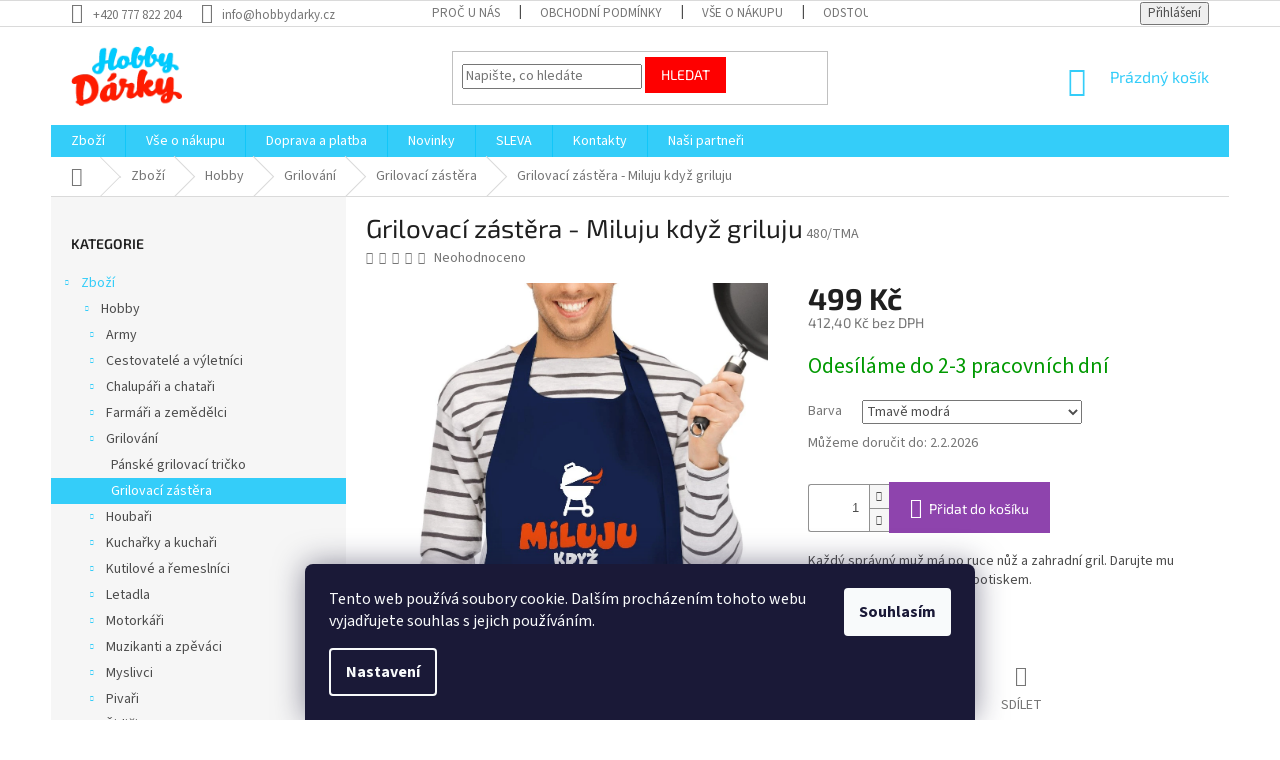

--- FILE ---
content_type: text/html; charset=utf-8
request_url: https://www.hobbydarky.cz/grilovaci-zastera/kucharska-zastera-miluju-kdyz-griluju/
body_size: 29001
content:
<!doctype html><html lang="cs" dir="ltr" class="header-background-light external-fonts-loaded"><head><meta charset="utf-8" /><meta name="viewport" content="width=device-width,initial-scale=1" /><title>Grilovací zástěra - Miluju když griluju - HobbyDárky</title><link rel="preconnect" href="https://cdn.myshoptet.com" /><link rel="dns-prefetch" href="https://cdn.myshoptet.com" /><link rel="preload" href="https://cdn.myshoptet.com/prj/dist/master/cms/libs/jquery/jquery-1.11.3.min.js" as="script" /><link href="https://cdn.myshoptet.com/prj/dist/master/cms/templates/frontend_templates/shared/css/font-face/source-sans-3.css" rel="stylesheet"><link href="https://cdn.myshoptet.com/prj/dist/master/cms/templates/frontend_templates/shared/css/font-face/exo-2.css" rel="stylesheet"><link href="https://cdn.myshoptet.com/prj/dist/master/shop/dist/font-shoptet-11.css.62c94c7785ff2cea73b2.css" rel="stylesheet"><script>
dataLayer = [];
dataLayer.push({'shoptet' : {
    "pageId": 865,
    "pageType": "productDetail",
    "currency": "CZK",
    "currencyInfo": {
        "decimalSeparator": ",",
        "exchangeRate": 1,
        "priceDecimalPlaces": 2,
        "symbol": "K\u010d",
        "symbolLeft": 0,
        "thousandSeparator": " "
    },
    "language": "cs",
    "projectId": 194529,
    "product": {
        "id": 480,
        "guid": "2cc24a24-89b3-11e4-a769-ac162d8a2454",
        "hasVariants": true,
        "codes": [
            {
                "code": "480\/TMA"
            }
        ],
        "name": "Grilovac\u00ed z\u00e1st\u011bra - Miluju kdy\u017e griluju",
        "appendix": "",
        "weight": 0,
        "manufacturerGuid": "1EF53329BED66658A6BCDA0BA3DED3EE",
        "currentCategory": "Zbo\u017e\u00ed | Hobby | Grilov\u00e1n\u00ed | Grilovac\u00ed z\u00e1st\u011bra",
        "currentCategoryGuid": "a0a5d0e2-b545-11e5-828f-ac162d8a2454",
        "defaultCategory": "Zbo\u017e\u00ed | Hobby | Grilov\u00e1n\u00ed | Grilovac\u00ed z\u00e1st\u011bra",
        "defaultCategoryGuid": "a0a5d0e2-b545-11e5-828f-ac162d8a2454",
        "currency": "CZK",
        "priceWithVat": 499
    },
    "stocks": [
        {
            "id": "ext",
            "title": "Sklad",
            "isDeliveryPoint": 0,
            "visibleOnEshop": 1
        }
    ],
    "cartInfo": {
        "id": null,
        "freeShipping": false,
        "freeShippingFrom": null,
        "leftToFreeGift": {
            "formattedPrice": "0 K\u010d",
            "priceLeft": 0
        },
        "freeGift": false,
        "leftToFreeShipping": {
            "priceLeft": null,
            "dependOnRegion": null,
            "formattedPrice": null
        },
        "discountCoupon": [],
        "getNoBillingShippingPrice": {
            "withoutVat": 0,
            "vat": 0,
            "withVat": 0
        },
        "cartItems": [],
        "taxMode": "ORDINARY"
    },
    "cart": [],
    "customer": {
        "priceRatio": 1,
        "priceListId": 1,
        "groupId": null,
        "registered": false,
        "mainAccount": false
    }
}});
dataLayer.push({'cookie_consent' : {
    "marketing": "denied",
    "analytics": "denied"
}});
document.addEventListener('DOMContentLoaded', function() {
    shoptet.consent.onAccept(function(agreements) {
        if (agreements.length == 0) {
            return;
        }
        dataLayer.push({
            'cookie_consent' : {
                'marketing' : (agreements.includes(shoptet.config.cookiesConsentOptPersonalisation)
                    ? 'granted' : 'denied'),
                'analytics': (agreements.includes(shoptet.config.cookiesConsentOptAnalytics)
                    ? 'granted' : 'denied')
            },
            'event': 'cookie_consent'
        });
    });
});
</script>
<meta property="og:type" content="website"><meta property="og:site_name" content="hobbydarky.cz"><meta property="og:url" content="https://www.hobbydarky.cz/grilovaci-zastera/kucharska-zastera-miluju-kdyz-griluju/"><meta property="og:title" content="Grilovací zástěra - Miluju když griluju - HobbyDárky"><meta name="author" content="HobbyDárky"><meta name="web_author" content="Shoptet.cz"><meta name="dcterms.rightsHolder" content="www.hobbydarky.cz"><meta name="robots" content="index,follow"><meta property="og:image" content="https://cdn.myshoptet.com/usr/www.hobbydarky.cz/user/shop/big/480_darek-pro-muze.jpg?57a42d59"><meta property="og:description" content="Vtipná grilovací zástěra jako originální dárek pro muže, kteří rádi grilují. Grilovací zástěry jsou vyrobeny ze 100% bavlny v gramáži 280 g/m2."><meta name="description" content="Vtipná grilovací zástěra jako originální dárek pro muže, kteří rádi grilují. Grilovací zástěry jsou vyrobeny ze 100% bavlny v gramáži 280 g/m2."><meta property="product:price:amount" content="499"><meta property="product:price:currency" content="CZK"><style>:root {--color-primary: #34cdf9;--color-primary-h: 193;--color-primary-s: 94%;--color-primary-l: 59%;--color-primary-hover: #34cdf9;--color-primary-hover-h: 193;--color-primary-hover-s: 94%;--color-primary-hover-l: 59%;--color-secondary: #8e44ad;--color-secondary-h: 282;--color-secondary-s: 44%;--color-secondary-l: 47%;--color-secondary-hover: #7e2fa1;--color-secondary-hover-h: 282;--color-secondary-hover-s: 55%;--color-secondary-hover-l: 41%;--color-tertiary: #fe0000;--color-tertiary-h: 0;--color-tertiary-s: 100%;--color-tertiary-l: 50%;--color-tertiary-hover: #fe0000;--color-tertiary-hover-h: 0;--color-tertiary-hover-s: 100%;--color-tertiary-hover-l: 50%;--color-header-background: #ffffff;--template-font: "Source Sans 3";--template-headings-font: "Exo 2";--header-background-url: none;--cookies-notice-background: #1A1937;--cookies-notice-color: #F8FAFB;--cookies-notice-button-hover: #f5f5f5;--cookies-notice-link-hover: #27263f;--templates-update-management-preview-mode-content: "Náhled aktualizací šablony je aktivní pro váš prohlížeč."}</style>
    
    <link href="https://cdn.myshoptet.com/prj/dist/master/shop/dist/main-11.less.5a24dcbbdabfd189c152.css" rel="stylesheet" />
        
    <script>var shoptet = shoptet || {};</script>
    <script src="https://cdn.myshoptet.com/prj/dist/master/shop/dist/main-3g-header.js.05f199e7fd2450312de2.js"></script>
<!-- User include --><!-- service 619(267) html code header -->
<link href="https://cdn.myshoptet.com/usr/fvstudio.myshoptet.com/user/documents/addons/cartupsell.min.css?24.11.1" rel="stylesheet">
<!-- project html code header -->
<style type="text/css">
#h1-welcome-nor { padding-left: 1.5rem }
.submenu { width: 100%; height: auto; }
.tabulka-submenu a:hover { opacity: 0.55; } 
</style>

<script>(function() {
  var _fbq = window._fbq || (window._fbq = []);
  if (!_fbq.loaded) {
    var fbds = document.createElement('script');
    fbds.async = true;
    fbds.src = '//connect.facebook.net/en_US/fbds.js';
    var s = document.getElementsByTagName('script')[0];
    s.parentNode.insertBefore(fbds, s);
    _fbq.loaded = true;
  }
  _fbq.push(['addPixelId', '784380381608147']);
})();
window._fbq = window._fbq || [];
window._fbq.push(['track', 'PixelInitialized', {}]);
</script>
<noscript><img height="1" width="1" alt="" style="display:none" src="https://www.facebook.com/tr?id=784380381608147&ev=PixelInitialized" /></noscript>

<!-- /User include --><link rel="shortcut icon" href="/favicon.ico" type="image/x-icon" /><link rel="canonical" href="https://www.hobbydarky.cz/grilovaci-zastera/kucharska-zastera-miluju-kdyz-griluju/" />    <script>
        var _hwq = _hwq || [];
        _hwq.push(['setKey', '5553BF7E011B2B58801E7D11C0E3FB92']);
        _hwq.push(['setTopPos', '200']);
        _hwq.push(['showWidget', '21']);
        (function() {
            var ho = document.createElement('script');
            ho.src = 'https://cz.im9.cz/direct/i/gjs.php?n=wdgt&sak=5553BF7E011B2B58801E7D11C0E3FB92';
            var s = document.getElementsByTagName('script')[0]; s.parentNode.insertBefore(ho, s);
        })();
    </script>
<style>/* custom background */@media (min-width: 992px) {body {background-color: #ffffff ;background-position: left top;background-repeat: repeat !important;background-attachment: scroll;}}</style>    <!-- Global site tag (gtag.js) - Google Analytics -->
    <script async src="https://www.googletagmanager.com/gtag/js?id=UA-114918959-1"></script>
    <script>
        
        window.dataLayer = window.dataLayer || [];
        function gtag(){dataLayer.push(arguments);}
        

                    console.debug('default consent data');

            gtag('consent', 'default', {"ad_storage":"denied","analytics_storage":"denied","ad_user_data":"denied","ad_personalization":"denied","wait_for_update":500});
            dataLayer.push({
                'event': 'default_consent'
            });
        
        gtag('js', new Date());

                gtag('config', 'UA-114918959-1', { 'groups': "UA" });
        
        
                gtag('config', 'AW-815142106');
        
        
        
        
        
        
                gtag('set', 'currency', 'CZK');

        gtag('event', 'view_item', {
            "send_to": "UA",
            "items": [
                {
                    "id": "480\/TMA",
                    "name": "Grilovac\u00ed z\u00e1st\u011bra - Miluju kdy\u017e griluju",
                    "category": "Zbo\u017e\u00ed \/ Hobby \/ Grilov\u00e1n\u00ed \/ Grilovac\u00ed z\u00e1st\u011bra",
                                        "brand": "Kariban \/ HobbyD\u00e1rky",
                                                            "variant": "Barva: Tmav\u011b modr\u00e1",
                                        "price": 412.4
                }
            ]
        });
        
        
        
        
        
        
        
        
        
        
        
        
        document.addEventListener('DOMContentLoaded', function() {
            if (typeof shoptet.tracking !== 'undefined') {
                for (var id in shoptet.tracking.bannersList) {
                    gtag('event', 'view_promotion', {
                        "send_to": "UA",
                        "promotions": [
                            {
                                "id": shoptet.tracking.bannersList[id].id,
                                "name": shoptet.tracking.bannersList[id].name,
                                "position": shoptet.tracking.bannersList[id].position
                            }
                        ]
                    });
                }
            }

            shoptet.consent.onAccept(function(agreements) {
                if (agreements.length !== 0) {
                    console.debug('gtag consent accept');
                    var gtagConsentPayload =  {
                        'ad_storage': agreements.includes(shoptet.config.cookiesConsentOptPersonalisation)
                            ? 'granted' : 'denied',
                        'analytics_storage': agreements.includes(shoptet.config.cookiesConsentOptAnalytics)
                            ? 'granted' : 'denied',
                                                                                                'ad_user_data': agreements.includes(shoptet.config.cookiesConsentOptPersonalisation)
                            ? 'granted' : 'denied',
                        'ad_personalization': agreements.includes(shoptet.config.cookiesConsentOptPersonalisation)
                            ? 'granted' : 'denied',
                        };
                    console.debug('update consent data', gtagConsentPayload);
                    gtag('consent', 'update', gtagConsentPayload);
                    dataLayer.push(
                        { 'event': 'update_consent' }
                    );
                }
            });
        });
    </script>
<script>
    (function(t, r, a, c, k, i, n, g) { t['ROIDataObject'] = k;
    t[k]=t[k]||function(){ (t[k].q=t[k].q||[]).push(arguments) },t[k].c=i;n=r.createElement(a),
    g=r.getElementsByTagName(a)[0];n.async=1;n.src=c;g.parentNode.insertBefore(n,g)
    })(window, document, 'script', '//www.heureka.cz/ocm/sdk.js?source=shoptet&version=2&page=product_detail', 'heureka', 'cz');

    heureka('set_user_consent', 0);
</script>
</head><body class="desktop id-865 in-grilovaci-zastera template-11 type-product type-detail multiple-columns-body columns-3 ums_forms_redesign--off ums_a11y_category_page--on ums_discussion_rating_forms--off ums_flags_display_unification--on ums_a11y_login--on mobile-header-version-0"><noscript>
    <style>
        #header {
            padding-top: 0;
            position: relative !important;
            top: 0;
        }
        .header-navigation {
            position: relative !important;
        }
        .overall-wrapper {
            margin: 0 !important;
        }
        body:not(.ready) {
            visibility: visible !important;
        }
    </style>
    <div class="no-javascript">
        <div class="no-javascript__title">Musíte změnit nastavení vašeho prohlížeče</div>
        <div class="no-javascript__text">Podívejte se na: <a href="https://www.google.com/support/bin/answer.py?answer=23852">Jak povolit JavaScript ve vašem prohlížeči</a>.</div>
        <div class="no-javascript__text">Pokud používáte software na blokování reklam, může být nutné povolit JavaScript z této stránky.</div>
        <div class="no-javascript__text">Děkujeme.</div>
    </div>
</noscript>

        <div id="fb-root"></div>
        <script>
            window.fbAsyncInit = function() {
                FB.init({
                    autoLogAppEvents : true,
                    xfbml            : true,
                    version          : 'v24.0'
                });
            };
        </script>
        <script async defer crossorigin="anonymous" src="https://connect.facebook.net/cs_CZ/sdk.js#xfbml=1&version=v24.0"></script>    <div class="siteCookies siteCookies--bottom siteCookies--dark js-siteCookies" role="dialog" data-testid="cookiesPopup" data-nosnippet>
        <div class="siteCookies__form">
            <div class="siteCookies__content">
                <div class="siteCookies__text">
                    Tento web používá soubory cookie. Dalším procházením tohoto webu vyjadřujete souhlas s jejich používáním.
                </div>
                <p class="siteCookies__links">
                    <button class="siteCookies__link js-cookies-settings" aria-label="Nastavení cookies" data-testid="cookiesSettings">Nastavení</button>
                </p>
            </div>
            <div class="siteCookies__buttonWrap">
                                <button class="siteCookies__button js-cookiesConsentSubmit" value="all" aria-label="Přijmout cookies" data-testid="buttonCookiesAccept">Souhlasím</button>
            </div>
        </div>
        <script>
            document.addEventListener("DOMContentLoaded", () => {
                const siteCookies = document.querySelector('.js-siteCookies');
                document.addEventListener("scroll", shoptet.common.throttle(() => {
                    const st = document.documentElement.scrollTop;
                    if (st > 1) {
                        siteCookies.classList.add('siteCookies--scrolled');
                    } else {
                        siteCookies.classList.remove('siteCookies--scrolled');
                    }
                }, 100));
            });
        </script>
    </div>
<a href="#content" class="skip-link sr-only">Přejít na obsah</a><div class="overall-wrapper"><div class="user-action"><div class="container">
    <div class="user-action-in">
                    <div id="login" class="user-action-login popup-widget login-widget" role="dialog" aria-labelledby="loginHeading">
        <div class="popup-widget-inner">
                            <h2 id="loginHeading">Přihlášení k vašemu účtu</h2><div id="customerLogin"><form action="/action/Customer/Login/" method="post" id="formLoginIncluded" class="csrf-enabled formLogin" data-testid="formLogin"><input type="hidden" name="referer" value="" /><div class="form-group"><div class="input-wrapper email js-validated-element-wrapper no-label"><input type="email" name="email" class="form-control" autofocus placeholder="E-mailová adresa (např. jan@novak.cz)" data-testid="inputEmail" autocomplete="email" required /></div></div><div class="form-group"><div class="input-wrapper password js-validated-element-wrapper no-label"><input type="password" name="password" class="form-control" placeholder="Heslo" data-testid="inputPassword" autocomplete="current-password" required /><span class="no-display">Nemůžete vyplnit toto pole</span><input type="text" name="surname" value="" class="no-display" /></div></div><div class="form-group"><div class="login-wrapper"><button type="submit" class="btn btn-secondary btn-text btn-login" data-testid="buttonSubmit">Přihlásit se</button><div class="password-helper"><a href="/registrace/" data-testid="signup" rel="nofollow">Nová registrace</a><a href="/klient/zapomenute-heslo/" rel="nofollow">Zapomenuté heslo</a></div></div></div></form>
</div>                    </div>
    </div>

                            <div id="cart-widget" class="user-action-cart popup-widget cart-widget loader-wrapper" data-testid="popupCartWidget" role="dialog" aria-hidden="true">
    <div class="popup-widget-inner cart-widget-inner place-cart-here">
        <div class="loader-overlay">
            <div class="loader"></div>
        </div>
    </div>

    <div class="cart-widget-button">
        <a href="/kosik/" class="btn btn-conversion" id="continue-order-button" rel="nofollow" data-testid="buttonNextStep">Pokračovat do košíku</a>
    </div>
</div>
            </div>
</div>
</div><div class="top-navigation-bar" data-testid="topNavigationBar">

    <div class="container">

        <div class="top-navigation-contacts">
            <strong>Zákaznická podpora:</strong><a href="tel:+420777822204" class="project-phone" aria-label="Zavolat na +420777822204" data-testid="contactboxPhone"><span>+420 777 822 204</span></a><a href="mailto:info@hobbydarky.cz" class="project-email" data-testid="contactboxEmail"><span>info@hobbydarky.cz</span></a>        </div>

                            <div class="top-navigation-menu">
                <div class="top-navigation-menu-trigger"></div>
                <ul class="top-navigation-bar-menu">
                                            <li class="top-navigation-menu-item-761">
                            <a href="/o-nas/">Proč u nás</a>
                        </li>
                                            <li class="top-navigation-menu-item-763">
                            <a href="/obchodni-podminky2/">Obchodní podmínky</a>
                        </li>
                                            <li class="top-navigation-menu-item-764">
                            <a href="/jak-nakupovat2/">Vše o nákupu</a>
                        </li>
                                            <li class="top-navigation-menu-item-768">
                            <a href="/vraceni-zbozi/">Odstoupení kupujícího od smlouvy</a>
                        </li>
                                            <li class="top-navigation-menu-item-769">
                            <a href="/reklamace-zbozi/">Reklamace zboží</a>
                        </li>
                                            <li class="top-navigation-menu-item-772">
                            <a href="/pravni-upozorneni-2/">Právní upozornění </a>
                        </li>
                                            <li class="top-navigation-menu-item-1744">
                            <a href="/zpracovani-osobnich-udaju/">Zpracování osobních údajů</a>
                        </li>
                                    </ul>
                <ul class="top-navigation-bar-menu-helper"></ul>
            </div>
        
        <div class="top-navigation-tools">
            <div class="responsive-tools">
                <a href="#" class="toggle-window" data-target="search" aria-label="Hledat" data-testid="linkSearchIcon"></a>
                                                            <a href="#" class="toggle-window" data-target="login"></a>
                                                    <a href="#" class="toggle-window" data-target="navigation" aria-label="Menu" data-testid="hamburgerMenu"></a>
            </div>
                        <button class="top-nav-button top-nav-button-login toggle-window" type="button" data-target="login" aria-haspopup="dialog" aria-controls="login" aria-expanded="false" data-testid="signin"><span>Přihlášení</span></button>        </div>

    </div>

</div>
<header id="header"><div class="container navigation-wrapper">
    <div class="header-top">
        <div class="site-name-wrapper">
            <div class="site-name"><a href="/" data-testid="linkWebsiteLogo"><img src="https://cdn.myshoptet.com/usr/www.hobbydarky.cz/user/logos/logo_fin.png" alt="HobbyDárky" fetchpriority="low" /></a></div>        </div>
        <div class="search" itemscope itemtype="https://schema.org/WebSite">
            <meta itemprop="headline" content="Grilovací zástěra"/><meta itemprop="url" content="https://www.hobbydarky.cz"/><meta itemprop="text" content="Vtipná grilovací zástěra jako originální dárek pro muže, kteří rádi grilují. Grilovací zástěry jsou vyrobeny ze 100% bavlny v gramáži 280 g/m2."/>            <form action="/action/ProductSearch/prepareString/" method="post"
    id="formSearchForm" class="search-form compact-form js-search-main"
    itemprop="potentialAction" itemscope itemtype="https://schema.org/SearchAction" data-testid="searchForm">
    <fieldset>
        <meta itemprop="target"
            content="https://www.hobbydarky.cz/vyhledavani/?string={string}"/>
        <input type="hidden" name="language" value="cs"/>
        
            
<input
    type="search"
    name="string"
        class="query-input form-control search-input js-search-input"
    placeholder="Napište, co hledáte"
    autocomplete="off"
    required
    itemprop="query-input"
    aria-label="Vyhledávání"
    data-testid="searchInput"
>
            <button type="submit" class="btn btn-default" data-testid="searchBtn">Hledat</button>
        
    </fieldset>
</form>
        </div>
        <div class="navigation-buttons">
                
    <a href="/kosik/" class="btn btn-icon toggle-window cart-count" data-target="cart" data-hover="true" data-redirect="true" data-testid="headerCart" rel="nofollow" aria-haspopup="dialog" aria-expanded="false" aria-controls="cart-widget">
        
                <span class="sr-only">Nákupní košík</span>
        
            <span class="cart-price visible-lg-inline-block" data-testid="headerCartPrice">
                                    Prázdný košík                            </span>
        
    
            </a>
        </div>
    </div>
    <nav id="navigation" aria-label="Hlavní menu" data-collapsible="true"><div class="navigation-in menu"><ul class="menu-level-1" role="menubar" data-testid="headerMenuItems"><li class="menu-item-775 ext" role="none"><a href="/zbozi-2/" data-testid="headerMenuItem" role="menuitem" aria-haspopup="true" aria-expanded="false"><b>Zboží</b><span class="submenu-arrow"></span></a><ul class="menu-level-2" aria-label="Zboží" tabindex="-1" role="menu"><li class="menu-item-1483 has-third-level" role="none"><a href="/hobby/" class="menu-image" data-testid="headerMenuItem" tabindex="-1" aria-hidden="true"><img src="data:image/svg+xml,%3Csvg%20width%3D%22140%22%20height%3D%22100%22%20xmlns%3D%22http%3A%2F%2Fwww.w3.org%2F2000%2Fsvg%22%3E%3C%2Fsvg%3E" alt="" aria-hidden="true" width="140" height="100"  data-src="https://cdn.myshoptet.com/usr/www.hobbydarky.cz/user/categories/thumb/kapr.png" fetchpriority="low" /></a><div><a href="/hobby/" data-testid="headerMenuItem" role="menuitem"><span>Hobby</span></a>
                                                    <ul class="menu-level-3" role="menu">
                                                                    <li class="menu-item-1096" role="none">
                                        <a href="/army/" data-testid="headerMenuItem" role="menuitem">
                                            Army</a>,                                    </li>
                                                                    <li class="menu-item-730" role="none">
                                        <a href="/cestovatele--vyletnici/" data-testid="headerMenuItem" role="menuitem">
                                            Cestovatelé a výletníci</a>,                                    </li>
                                                                    <li class="menu-item-728" role="none">
                                        <a href="/chatari--chalupari/" data-testid="headerMenuItem" role="menuitem">
                                            Chalupáři a chataři</a>,                                    </li>
                                                                    <li class="menu-item-871" role="none">
                                        <a href="/farmare/" data-testid="headerMenuItem" role="menuitem">
                                            Farmáři a zemědělci</a>,                                    </li>
                                                                    <li class="menu-item-863" role="none">
                                        <a href="/milovnika-grilovani/" data-testid="headerMenuItem" role="menuitem">
                                            Grilování</a>,                                    </li>
                                                                    <li class="menu-item-726" role="none">
                                        <a href="/houbari/" data-testid="headerMenuItem" role="menuitem">
                                            Houbaři</a>,                                    </li>
                                                                    <li class="menu-item-789" role="none">
                                        <a href="/kuchari-a-kulinari/" data-testid="headerMenuItem" role="menuitem">
                                            Kuchařky a kuchaři</a>,                                    </li>
                                                                    <li class="menu-item-732" role="none">
                                        <a href="/kutilove-a-remeslici/" data-testid="headerMenuItem" role="menuitem">
                                            Kutilové a řemeslníci</a>,                                    </li>
                                                                    <li class="menu-item-1081" role="none">
                                        <a href="/letadla/" data-testid="headerMenuItem" role="menuitem">
                                            Letadla</a>,                                    </li>
                                                                    <li class="menu-item-882" role="none">
                                        <a href="/motorkare/" data-testid="headerMenuItem" role="menuitem">
                                            Motorkáři</a>,                                    </li>
                                                                    <li class="menu-item-890" role="none">
                                        <a href="/muzikanty-a-hudebniky/" data-testid="headerMenuItem" role="menuitem">
                                            Muzikanti a zpěváci</a>,                                    </li>
                                                                    <li class="menu-item-907" role="none">
                                        <a href="/myslivce/" data-testid="headerMenuItem" role="menuitem">
                                            Myslivci</a>,                                    </li>
                                                                    <li class="menu-item-729" role="none">
                                        <a href="/pivari--vinari/" data-testid="headerMenuItem" role="menuitem">
                                            Pivaři</a>,                                    </li>
                                                                    <li class="menu-item-1260" role="none">
                                        <a href="/ridici-2/" data-testid="headerMenuItem" role="menuitem">
                                            Řidiči</a>,                                    </li>
                                                                    <li class="menu-item-727" role="none">
                                        <a href="/rybare/" data-testid="headerMenuItem" role="menuitem">
                                            Rybáři</a>,                                    </li>
                                                                    <li class="menu-item-949" role="none">
                                        <a href="/sportovce/" data-testid="headerMenuItem" role="menuitem">
                                            Sportovci</a>,                                    </li>
                                                                    <li class="menu-item-1114" role="none">
                                        <a href="/traktory-a-bagry/" data-testid="headerMenuItem" role="menuitem">
                                            Traktory a bagry</a>,                                    </li>
                                                                    <li class="menu-item-1158" role="none">
                                        <a href="/vcelari/" data-testid="headerMenuItem" role="menuitem">
                                            Včelaři</a>,                                    </li>
                                                                    <li class="menu-item-850" role="none">
                                        <a href="/vinari/" data-testid="headerMenuItem" role="menuitem">
                                            Vinaři</a>,                                    </li>
                                                                    <li class="menu-item-1428" role="none">
                                        <a href="/vodaci-a-namornici/" data-testid="headerMenuItem" role="menuitem">
                                            Vodáci a lodě</a>,                                    </li>
                                                                    <li class="menu-item-725" role="none">
                                        <a href="/zahradkari/" data-testid="headerMenuItem" role="menuitem">
                                            Zahradníci a zahrádkáři</a>                                    </li>
                                                            </ul>
                        </div></li><li class="menu-item-1501 has-third-level" role="none"><a href="/pro-babicku/" class="menu-image" data-testid="headerMenuItem" tabindex="-1" aria-hidden="true"><img src="data:image/svg+xml,%3Csvg%20width%3D%22140%22%20height%3D%22100%22%20xmlns%3D%22http%3A%2F%2Fwww.w3.org%2F2000%2Fsvg%22%3E%3C%2Fsvg%3E" alt="" aria-hidden="true" width="140" height="100"  data-src="https://cdn.myshoptet.com/usr/www.hobbydarky.cz/user/categories/thumb/babicka.png" fetchpriority="low" /></a><div><a href="/pro-babicku/" data-testid="headerMenuItem" role="menuitem"><span>Pro babičku</span></a>
                                                    <ul class="menu-level-3" role="menu">
                                                                    <li class="menu-item-1555" role="none">
                                        <a href="/damske-tricko-3/" data-testid="headerMenuItem" role="menuitem">
                                            Tričko pro babičku</a>,                                    </li>
                                                                    <li class="menu-item-1558" role="none">
                                        <a href="/kucharska-zastera-2/" data-testid="headerMenuItem" role="menuitem">
                                            Zástěra pro babičku</a>,                                    </li>
                                                                    <li class="menu-item-1561" role="none">
                                        <a href="/polstarek-5/" data-testid="headerMenuItem" role="menuitem">
                                            Polštářek pro babičku</a>                                    </li>
                                                            </ul>
                        </div></li><li class="menu-item-1200 has-third-level" role="none"><a href="/povolani/" class="menu-image" data-testid="headerMenuItem" tabindex="-1" aria-hidden="true"><img src="data:image/svg+xml,%3Csvg%20width%3D%22140%22%20height%3D%22100%22%20xmlns%3D%22http%3A%2F%2Fwww.w3.org%2F2000%2Fsvg%22%3E%3C%2Fsvg%3E" alt="" aria-hidden="true" width="140" height="100"  data-src="https://cdn.myshoptet.com/usr/www.hobbydarky.cz/user/categories/thumb/3-4.png" fetchpriority="low" /></a><div><a href="/povolani/" data-testid="headerMenuItem" role="menuitem"><span>Povolání</span></a>
                                                    <ul class="menu-level-3" role="menu">
                                                                    <li class="menu-item-1203" role="none">
                                        <a href="/automechanici/" data-testid="headerMenuItem" role="menuitem">
                                            Automechanici</a>,                                    </li>
                                                                    <li class="menu-item-1221" role="none">
                                        <a href="/fotografove/" data-testid="headerMenuItem" role="menuitem">
                                            Fotografové</a>,                                    </li>
                                                                    <li class="menu-item-1054" role="none">
                                        <a href="/hasici/" data-testid="headerMenuItem" role="menuitem">
                                            Hasiči</a>,                                    </li>
                                                                    <li class="menu-item-1236" role="none">
                                        <a href="/instalateri/" data-testid="headerMenuItem" role="menuitem">
                                            Instalatéři</a>,                                    </li>
                                                                    <li class="menu-item-1446" role="none">
                                        <a href="/kucharky-a-kuchari/" data-testid="headerMenuItem" role="menuitem">
                                            Kuchařky a kuchaři</a>,                                    </li>
                                                                    <li class="menu-item-1347" role="none">
                                        <a href="/maliri-pokoju/" data-testid="headerMenuItem" role="menuitem">
                                            Malíři pokojů</a>,                                    </li>
                                                                    <li class="menu-item-1332" role="none">
                                        <a href="/opravari/" data-testid="headerMenuItem" role="menuitem">
                                            Opraváři</a>,                                    </li>
                                                                    <li class="menu-item-1257" role="none">
                                        <a href="/ridici/" data-testid="headerMenuItem" role="menuitem">
                                            Řidiči</a>                                    </li>
                                                            </ul>
                        </div></li><li class="menu-item-1001 has-third-level" role="none"><a href="/svatebni-tricka/" class="menu-image" data-testid="headerMenuItem" tabindex="-1" aria-hidden="true"><img src="data:image/svg+xml,%3Csvg%20width%3D%22140%22%20height%3D%22100%22%20xmlns%3D%22http%3A%2F%2Fwww.w3.org%2F2000%2Fsvg%22%3E%3C%2Fsvg%3E" alt="" aria-hidden="true" width="140" height="100"  data-src="https://cdn.myshoptet.com/usr/www.hobbydarky.cz/user/categories/thumb/prstynky.jpg" fetchpriority="low" /></a><div><a href="/svatebni-tricka/" data-testid="headerMenuItem" role="menuitem"><span>Svatba a rozlučka</span></a>
                                                    <ul class="menu-level-3" role="menu">
                                                                    <li class="menu-item-1690" role="none">
                                        <a href="/svatebni-darky/" data-testid="headerMenuItem" role="menuitem">
                                            Svatební dárky</a>,                                    </li>
                                                                    <li class="menu-item-1696" role="none">
                                        <a href="/darek-na-rozlucku-se-svobodou/" data-testid="headerMenuItem" role="menuitem">
                                            Dárek na rozlučku se svobodou</a>                                    </li>
                                                            </ul>
                        </div></li><li class="menu-item-896 has-third-level" role="none"><a href="/valentynske/" class="menu-image" data-testid="headerMenuItem" tabindex="-1" aria-hidden="true"><img src="data:image/svg+xml,%3Csvg%20width%3D%22140%22%20height%3D%22100%22%20xmlns%3D%22http%3A%2F%2Fwww.w3.org%2F2000%2Fsvg%22%3E%3C%2Fsvg%3E" alt="" aria-hidden="true" width="140" height="100"  data-src="https://cdn.myshoptet.com/usr/www.hobbydarky.cz/user/categories/thumb/shutterstock_23540176__pr__evedeny___.png" fetchpriority="low" /></a><div><a href="/valentynske/" data-testid="headerMenuItem" role="menuitem"><span>Valentýn</span></a>
                                                    <ul class="menu-level-3" role="menu">
                                                                    <li class="menu-item-1531" role="none">
                                        <a href="/panske-tricko-2/" data-testid="headerMenuItem" role="menuitem">
                                            Pánské tričko</a>,                                    </li>
                                                                    <li class="menu-item-1534" role="none">
                                        <a href="/damske-tricko-2/" data-testid="headerMenuItem" role="menuitem">
                                            Dámské tričko</a>,                                    </li>
                                                                    <li class="menu-item-1537" role="none">
                                        <a href="/polstarek-3/" data-testid="headerMenuItem" role="menuitem">
                                            Polštářek</a>                                    </li>
                                                            </ul>
                        </div></li><li class="menu-item-1069 has-third-level" role="none"><a href="/detska/" class="menu-image" data-testid="headerMenuItem" tabindex="-1" aria-hidden="true"><img src="data:image/svg+xml,%3Csvg%20width%3D%22140%22%20height%3D%22100%22%20xmlns%3D%22http%3A%2F%2Fwww.w3.org%2F2000%2Fsvg%22%3E%3C%2Fsvg%3E" alt="" aria-hidden="true" width="140" height="100"  data-src="https://cdn.myshoptet.com/usr/www.hobbydarky.cz/user/categories/thumb/1.png" fetchpriority="low" /></a><div><a href="/detska/" data-testid="headerMenuItem" role="menuitem"><span>Děti</span></a>
                                                    <ul class="menu-level-3" role="menu">
                                                                    <li class="menu-item-1540" role="none">
                                        <a href="/detske-tricko-5/" data-testid="headerMenuItem" role="menuitem">
                                            Dětská trička</a>,                                    </li>
                                                                    <li class="menu-item-1543" role="none">
                                        <a href="/polstarek-4/" data-testid="headerMenuItem" role="menuitem">
                                            Polštářek</a>,                                    </li>
                                                                    <li class="menu-item-1546" role="none">
                                        <a href="/taska-5/" data-testid="headerMenuItem" role="menuitem">
                                            Taška</a>,                                    </li>
                                                                    <li class="menu-item-1549" role="none">
                                        <a href="/hrnecek-3/" data-testid="headerMenuItem" role="menuitem">
                                            Hrneček</a>                                    </li>
                                                            </ul>
                        </div></li><li class="menu-item-897 has-third-level" role="none"><a href="/darky-k-narozeninam-nejoblibenejsi/" class="menu-image" data-testid="headerMenuItem" tabindex="-1" aria-hidden="true"><img src="data:image/svg+xml,%3Csvg%20width%3D%22140%22%20height%3D%22100%22%20xmlns%3D%22http%3A%2F%2Fwww.w3.org%2F2000%2Fsvg%22%3E%3C%2Fsvg%3E" alt="" aria-hidden="true" width="140" height="100"  data-src="https://cdn.myshoptet.com/usr/www.hobbydarky.cz/user/categories/thumb/shutterstock_22361452__pr__evedeny___.png" fetchpriority="low" /></a><div><a href="/darky-k-narozeninam-nejoblibenejsi/" data-testid="headerMenuItem" role="menuitem"><span>Narozeniny</span></a>
                                                    <ul class="menu-level-3" role="menu">
                                                                    <li class="menu-item-1762" role="none">
                                        <a href="/darek-k-18--narozeninam/" data-testid="headerMenuItem" role="menuitem">
                                            Dárek k 18. narozeninám</a>,                                    </li>
                                                                    <li class="menu-item-1750" role="none">
                                        <a href="/darek-ke-30--narozeninam/" data-testid="headerMenuItem" role="menuitem">
                                            Dárek ke 30. narozeninám</a>,                                    </li>
                                                                    <li class="menu-item-1753" role="none">
                                        <a href="/darek-ke-40--narozeninam/" data-testid="headerMenuItem" role="menuitem">
                                            Dárek ke 40. narozeninám</a>,                                    </li>
                                                                    <li class="menu-item-1756" role="none">
                                        <a href="/darek-k-50--narozeninam/" data-testid="headerMenuItem" role="menuitem">
                                            Dárek k 50. narozeninám</a>,                                    </li>
                                                                    <li class="menu-item-1759" role="none">
                                        <a href="/darek-k-60--narozeninam/" data-testid="headerMenuItem" role="menuitem">
                                            Dárek k 60. narozeninám</a>                                    </li>
                                                            </ul>
                        </div></li><li class="menu-item-1504 has-third-level" role="none"><a href="/pro-dedecka/" class="menu-image" data-testid="headerMenuItem" tabindex="-1" aria-hidden="true"><img src="data:image/svg+xml,%3Csvg%20width%3D%22140%22%20height%3D%22100%22%20xmlns%3D%22http%3A%2F%2Fwww.w3.org%2F2000%2Fsvg%22%3E%3C%2Fsvg%3E" alt="" aria-hidden="true" width="140" height="100"  data-src="https://cdn.myshoptet.com/usr/www.hobbydarky.cz/user/categories/thumb/55.png" fetchpriority="low" /></a><div><a href="/pro-dedecka/" data-testid="headerMenuItem" role="menuitem"><span>Pro dědu</span></a>
                                                    <ul class="menu-level-3" role="menu">
                                                                    <li class="menu-item-1567" role="none">
                                        <a href="/panske-tricko-3/" data-testid="headerMenuItem" role="menuitem">
                                            Tričko pro dědu</a>,                                    </li>
                                                                    <li class="menu-item-1570" role="none">
                                        <a href="/hrnecek-5/" data-testid="headerMenuItem" role="menuitem">
                                            Hrneček pro dědu</a>,                                    </li>
                                                                    <li class="menu-item-1738" role="none">
                                        <a href="/grilovaci-a-kucharska-zastera-2/" data-testid="headerMenuItem" role="menuitem">
                                            Grilovací zástěra pro dědu</a>,                                    </li>
                                                                    <li class="menu-item-1741" role="none">
                                        <a href="/polstarek-6/" data-testid="headerMenuItem" role="menuitem">
                                            Polštářek pro dědu</a>                                    </li>
                                                            </ul>
                        </div></li><li class="menu-item-1513 has-third-level" role="none"><a href="/pro-kamaradku/" class="menu-image" data-testid="headerMenuItem" tabindex="-1" aria-hidden="true"><img src="data:image/svg+xml,%3Csvg%20width%3D%22140%22%20height%3D%22100%22%20xmlns%3D%22http%3A%2F%2Fwww.w3.org%2F2000%2Fsvg%22%3E%3C%2Fsvg%3E" alt="" aria-hidden="true" width="140" height="100"  data-src="https://cdn.myshoptet.com/usr/www.hobbydarky.cz/user/categories/thumb/bez_na__zvu-1-1.png" fetchpriority="low" /></a><div><a href="/pro-kamaradku/" data-testid="headerMenuItem" role="menuitem"><span>Pro kamarádku</span></a>
                                                    <ul class="menu-level-3" role="menu">
                                                                    <li class="menu-item-1573" role="none">
                                        <a href="/damske-tricko-4/" data-testid="headerMenuItem" role="menuitem">
                                            Dámské tričko</a>,                                    </li>
                                                                    <li class="menu-item-1576" role="none">
                                        <a href="/kucharska-zastera-3/" data-testid="headerMenuItem" role="menuitem">
                                            Kuchařská zástěra</a>,                                    </li>
                                                                    <li class="menu-item-1579" role="none">
                                        <a href="/darek-pro-kamaradku-polstarek/" data-testid="headerMenuItem" role="menuitem">
                                            Polštářek</a>                                    </li>
                                                            </ul>
                        </div></li><li class="menu-item-1495 has-third-level" role="none"><a href="/pro-maminku/" class="menu-image" data-testid="headerMenuItem" tabindex="-1" aria-hidden="true"><img src="data:image/svg+xml,%3Csvg%20width%3D%22140%22%20height%3D%22100%22%20xmlns%3D%22http%3A%2F%2Fwww.w3.org%2F2000%2Fsvg%22%3E%3C%2Fsvg%3E" alt="" aria-hidden="true" width="140" height="100"  data-src="https://cdn.myshoptet.com/usr/www.hobbydarky.cz/user/categories/thumb/damske_tricko-blondyna_z.png" fetchpriority="low" /></a><div><a href="/pro-maminku/" data-testid="headerMenuItem" role="menuitem"><span>Pro maminku</span></a>
                                                    <ul class="menu-level-3" role="menu">
                                                                    <li class="menu-item-1582" role="none">
                                        <a href="/damske-tricko-5/" data-testid="headerMenuItem" role="menuitem">
                                            Tričko pro maminku</a>,                                    </li>
                                                                    <li class="menu-item-1585" role="none">
                                        <a href="/darek-pro-mamku-kucharska-zastera/" data-testid="headerMenuItem" role="menuitem">
                                            Zástěra na vaření</a>,                                    </li>
                                                                    <li class="menu-item-1588" role="none">
                                        <a href="/hrnecek-6/" data-testid="headerMenuItem" role="menuitem">
                                            Polštářek pro maminku</a>                                    </li>
                                                            </ul>
                        </div></li><li class="menu-item-1522 has-third-level" role="none"><a href="/pro-miminko/" class="menu-image" data-testid="headerMenuItem" tabindex="-1" aria-hidden="true"><img src="data:image/svg+xml,%3Csvg%20width%3D%22140%22%20height%3D%22100%22%20xmlns%3D%22http%3A%2F%2Fwww.w3.org%2F2000%2Fsvg%22%3E%3C%2Fsvg%3E" alt="" aria-hidden="true" width="140" height="100"  data-src="https://cdn.myshoptet.com/usr/www.hobbydarky.cz/user/categories/thumb/4.png" fetchpriority="low" /></a><div><a href="/pro-miminko/" data-testid="headerMenuItem" role="menuitem"><span>Pro miminko</span></a>
                                                    <ul class="menu-level-3" role="menu">
                                                                    <li class="menu-item-1591" role="none">
                                        <a href="/kojenecke-body/" data-testid="headerMenuItem" role="menuitem">
                                            Kojenecké body</a>,                                    </li>
                                                                    <li class="menu-item-1594" role="none">
                                        <a href="/polstarek-pro-miminko/" data-testid="headerMenuItem" role="menuitem">
                                            Polštářek pro miminko</a>                                    </li>
                                                            </ul>
                        </div></li><li class="menu-item-1516 has-third-level" role="none"><a href="/pro-muze/" class="menu-image" data-testid="headerMenuItem" tabindex="-1" aria-hidden="true"><img src="data:image/svg+xml,%3Csvg%20width%3D%22140%22%20height%3D%22100%22%20xmlns%3D%22http%3A%2F%2Fwww.w3.org%2F2000%2Fsvg%22%3E%3C%2Fsvg%3E" alt="" aria-hidden="true" width="140" height="100"  data-src="https://cdn.myshoptet.com/usr/www.hobbydarky.cz/user/categories/thumb/7.png" fetchpriority="low" /></a><div><a href="/pro-muze/" data-testid="headerMenuItem" role="menuitem"><span>Pro muže</span></a>
                                                    <ul class="menu-level-3" role="menu">
                                                                    <li class="menu-item-1597" role="none">
                                        <a href="/panske-tricko-4/" data-testid="headerMenuItem" role="menuitem">
                                            Pánské tričko</a>,                                    </li>
                                                                    <li class="menu-item-1600" role="none">
                                        <a href="/zastera-pro-muze/" data-testid="headerMenuItem" role="menuitem">
                                            Zástěra pro muže</a>,                                    </li>
                                                                    <li class="menu-item-1603" role="none">
                                        <a href="/taska-6/" data-testid="headerMenuItem" role="menuitem">
                                            Taška přes rameno</a>,                                    </li>
                                                                    <li class="menu-item-1606" role="none">
                                        <a href="/hrnecek-7/" data-testid="headerMenuItem" role="menuitem">
                                            Hrneček</a>                                    </li>
                                                            </ul>
                        </div></li><li class="menu-item-1519 has-third-level" role="none"><a href="/pro-sefa/" class="menu-image" data-testid="headerMenuItem" tabindex="-1" aria-hidden="true"><img src="data:image/svg+xml,%3Csvg%20width%3D%22140%22%20height%3D%22100%22%20xmlns%3D%22http%3A%2F%2Fwww.w3.org%2F2000%2Fsvg%22%3E%3C%2Fsvg%3E" alt="" aria-hidden="true" width="140" height="100"  data-src="https://cdn.myshoptet.com/usr/www.hobbydarky.cz/user/categories/thumb/5.png" fetchpriority="low" /></a><div><a href="/pro-sefa/" data-testid="headerMenuItem" role="menuitem"><span>Pro šéfa</span></a>
                                                    <ul class="menu-level-3" role="menu">
                                                                    <li class="menu-item-1612" role="none">
                                        <a href="/panske-tricko-5/" data-testid="headerMenuItem" role="menuitem">
                                            Pánské tričko</a>,                                    </li>
                                                                    <li class="menu-item-1615" role="none">
                                        <a href="/hrnecek-8/" data-testid="headerMenuItem" role="menuitem">
                                            Hrneček</a>                                    </li>
                                                            </ul>
                        </div></li><li class="menu-item-1507 has-third-level" role="none"><a href="/pro-tatu/" class="menu-image" data-testid="headerMenuItem" tabindex="-1" aria-hidden="true"><img src="data:image/svg+xml,%3Csvg%20width%3D%22140%22%20height%3D%22100%22%20xmlns%3D%22http%3A%2F%2Fwww.w3.org%2F2000%2Fsvg%22%3E%3C%2Fsvg%3E" alt="" aria-hidden="true" width="140" height="100"  data-src="https://cdn.myshoptet.com/usr/www.hobbydarky.cz/user/categories/thumb/bez_na__zvu-1.png" fetchpriority="low" /></a><div><a href="/pro-tatu/" data-testid="headerMenuItem" role="menuitem"><span>Pro tátu</span></a>
                                                    <ul class="menu-level-3" role="menu">
                                                                    <li class="menu-item-1618" role="none">
                                        <a href="/panske-tricko-6/" data-testid="headerMenuItem" role="menuitem">
                                            Tričko pro tátu</a>,                                    </li>
                                                                    <li class="menu-item-1621" role="none">
                                        <a href="/hrnecek-9/" data-testid="headerMenuItem" role="menuitem">
                                            Hrneček pro tátu</a>,                                    </li>
                                                                    <li class="menu-item-1624" role="none">
                                        <a href="/polstarek-7/" data-testid="headerMenuItem" role="menuitem">
                                            Polštářek pro tátu</a>,                                    </li>
                                                                    <li class="menu-item-1627" role="none">
                                        <a href="/grilovaci-a-kucharska-zastera/" data-testid="headerMenuItem" role="menuitem">
                                            Grilovací zástěra pro tátu</a>                                    </li>
                                                            </ul>
                        </div></li><li class="menu-item-1510 has-third-level" role="none"><a href="/pro-tchyni/" class="menu-image" data-testid="headerMenuItem" tabindex="-1" aria-hidden="true"><img src="data:image/svg+xml,%3Csvg%20width%3D%22140%22%20height%3D%22100%22%20xmlns%3D%22http%3A%2F%2Fwww.w3.org%2F2000%2Fsvg%22%3E%3C%2Fsvg%3E" alt="" aria-hidden="true" width="140" height="100"  data-src="https://cdn.myshoptet.com/usr/www.hobbydarky.cz/user/categories/thumb/damske_tricko-nejhezci_je_nase_maminka_(bruneta).png" fetchpriority="low" /></a><div><a href="/pro-tchyni/" data-testid="headerMenuItem" role="menuitem"><span>Pro tchyni</span></a>
                                                    <ul class="menu-level-3" role="menu">
                                                                    <li class="menu-item-1633" role="none">
                                        <a href="/damske-tricko-6/" data-testid="headerMenuItem" role="menuitem">
                                            Dámské tričko</a>,                                    </li>
                                                                    <li class="menu-item-1636" role="none">
                                        <a href="/hrnecek-10/" data-testid="headerMenuItem" role="menuitem">
                                            Hrneček</a>,                                    </li>
                                                                    <li class="menu-item-1639" role="none">
                                        <a href="/darek-pro-tchyni-kucharska-zastera/" data-testid="headerMenuItem" role="menuitem">
                                            Dárek pro tchyni - kuchařská zástěra</a>                                    </li>
                                                            </ul>
                        </div></li><li class="menu-item-1525 has-third-level" role="none"><a href="/pro-zenu/" class="menu-image" data-testid="headerMenuItem" tabindex="-1" aria-hidden="true"><img src="data:image/svg+xml,%3Csvg%20width%3D%22140%22%20height%3D%22100%22%20xmlns%3D%22http%3A%2F%2Fwww.w3.org%2F2000%2Fsvg%22%3E%3C%2Fsvg%3E" alt="" aria-hidden="true" width="140" height="100"  data-src="https://cdn.myshoptet.com/usr/www.hobbydarky.cz/user/categories/thumb/6.png" fetchpriority="low" /></a><div><a href="/pro-zenu/" data-testid="headerMenuItem" role="menuitem"><span>Pro ženu</span></a>
                                                    <ul class="menu-level-3" role="menu">
                                                                    <li class="menu-item-1642" role="none">
                                        <a href="/damske-tricko-7/" data-testid="headerMenuItem" role="menuitem">
                                            Dámské tričko</a>,                                    </li>
                                                                    <li class="menu-item-1645" role="none">
                                        <a href="/hrnecek-11/" data-testid="headerMenuItem" role="menuitem">
                                            Hrneček</a>,                                    </li>
                                                                    <li class="menu-item-1648" role="none">
                                        <a href="/kucharska-zastera-4/" data-testid="headerMenuItem" role="menuitem">
                                            Kuchařská zástěra</a>                                    </li>
                                                            </ul>
                        </div></li><li class="menu-item-1498 has-third-level" role="none"><a href="/svatek/" class="menu-image" data-testid="headerMenuItem" tabindex="-1" aria-hidden="true"><img src="data:image/svg+xml,%3Csvg%20width%3D%22140%22%20height%3D%22100%22%20xmlns%3D%22http%3A%2F%2Fwww.w3.org%2F2000%2Fsvg%22%3E%3C%2Fsvg%3E" alt="" aria-hidden="true" width="140" height="100"  data-src="https://cdn.myshoptet.com/usr/www.hobbydarky.cz/user/categories/thumb/3-2.png" fetchpriority="low" /></a><div><a href="/svatek/" data-testid="headerMenuItem" role="menuitem"><span>Svátek</span></a>
                                                    <ul class="menu-level-3" role="menu">
                                                                    <li class="menu-item-1651" role="none">
                                        <a href="/panske-tricko-7/" data-testid="headerMenuItem" role="menuitem">
                                            Pánské tričko k svátku</a>,                                    </li>
                                                                    <li class="menu-item-1654" role="none">
                                        <a href="/damske-tricko-8/" data-testid="headerMenuItem" role="menuitem">
                                            Dámské tričko k svátku</a>,                                    </li>
                                                                    <li class="menu-item-1657" role="none">
                                        <a href="/detske-tricko-6/" data-testid="headerMenuItem" role="menuitem">
                                            Dětské tričko k svátku</a>,                                    </li>
                                                                    <li class="menu-item-1660" role="none">
                                        <a href="/detske-body-7/" data-testid="headerMenuItem" role="menuitem">
                                            Dětské body k svátku</a>,                                    </li>
                                                                    <li class="menu-item-1663" role="none">
                                        <a href="/kucharska-zastera-se-jmenem/" data-testid="headerMenuItem" role="menuitem">
                                            Kuchařská zástěra k svátku</a>                                    </li>
                                                            </ul>
                        </div></li><li class="menu-item-862 has-third-level" role="none"><a href="/darky-k-vanocum-nejoblibenejsi/" class="menu-image" data-testid="headerMenuItem" tabindex="-1" aria-hidden="true"><img src="data:image/svg+xml,%3Csvg%20width%3D%22140%22%20height%3D%22100%22%20xmlns%3D%22http%3A%2F%2Fwww.w3.org%2F2000%2Fsvg%22%3E%3C%2Fsvg%3E" alt="" aria-hidden="true" width="140" height="100"  data-src="https://cdn.myshoptet.com/usr/www.hobbydarky.cz/user/categories/thumb/shutterstock_63949372__pr__evedeny___.png" fetchpriority="low" /></a><div><a href="/darky-k-vanocum-nejoblibenejsi/" data-testid="headerMenuItem" role="menuitem"><span>Vánoce</span></a>
                                                    <ul class="menu-level-3" role="menu">
                                                                    <li class="menu-item-1666" role="none">
                                        <a href="/panske-tricko-8/" data-testid="headerMenuItem" role="menuitem">
                                            Pro muže</a>,                                    </li>
                                                                    <li class="menu-item-1669" role="none">
                                        <a href="/pro-zenu-2/" data-testid="headerMenuItem" role="menuitem">
                                            Pro ženu</a>,                                    </li>
                                                                    <li class="menu-item-1672" role="none">
                                        <a href="/pro-deti/" data-testid="headerMenuItem" role="menuitem">
                                            Pro děti</a>                                    </li>
                                                            </ul>
                        </div></li><li class="menu-item-931 has-third-level" role="none"><a href="/muze-eroticke/" class="menu-image" data-testid="headerMenuItem" tabindex="-1" aria-hidden="true"><img src="data:image/svg+xml,%3Csvg%20width%3D%22140%22%20height%3D%22100%22%20xmlns%3D%22http%3A%2F%2Fwww.w3.org%2F2000%2Fsvg%22%3E%3C%2Fsvg%3E" alt="" aria-hidden="true" width="140" height="100"  data-src="https://cdn.myshoptet.com/usr/www.hobbydarky.cz/user/categories/thumb/usmev.png" fetchpriority="low" /></a><div><a href="/muze-eroticke/" data-testid="headerMenuItem" role="menuitem"><span>Vtipné dárky</span></a>
                                                    <ul class="menu-level-3" role="menu">
                                                                    <li class="menu-item-1711" role="none">
                                        <a href="/panske-tricko-9/" data-testid="headerMenuItem" role="menuitem">
                                            Pánské tričko</a>,                                    </li>
                                                                    <li class="menu-item-1714" role="none">
                                        <a href="/damske-tricko-9/" data-testid="headerMenuItem" role="menuitem">
                                            Dámské tričko</a>,                                    </li>
                                                                    <li class="menu-item-1717" role="none">
                                        <a href="/detske-tricko-7/" data-testid="headerMenuItem" role="menuitem">
                                            Dětské tričko</a>,                                    </li>
                                                                    <li class="menu-item-1720" role="none">
                                        <a href="/kucharske-zastery-3/" data-testid="headerMenuItem" role="menuitem">
                                            Kuchařské zástěry</a>,                                    </li>
                                                                    <li class="menu-item-1726" role="none">
                                        <a href="/kojenecke-body-2/" data-testid="headerMenuItem" role="menuitem">
                                            Kojenecké body</a>,                                    </li>
                                                                    <li class="menu-item-1723" role="none">
                                        <a href="/hrnecek-13/" data-testid="headerMenuItem" role="menuitem">
                                            Hrneček</a>                                    </li>
                                                            </ul>
                        </div></li><li class="menu-item-1492 has-third-level" role="none"><a href="/vyroci-svatby/" class="menu-image" data-testid="headerMenuItem" tabindex="-1" aria-hidden="true"><img src="data:image/svg+xml,%3Csvg%20width%3D%22140%22%20height%3D%22100%22%20xmlns%3D%22http%3A%2F%2Fwww.w3.org%2F2000%2Fsvg%22%3E%3C%2Fsvg%3E" alt="" aria-hidden="true" width="140" height="100"  data-src="https://cdn.myshoptet.com/prj/dist/master/cms/templates/frontend_templates/00/img/folder.svg" fetchpriority="low" /></a><div><a href="/vyroci-svatby/" data-testid="headerMenuItem" role="menuitem"><span>Výročí svatby</span></a>
                                                    <ul class="menu-level-3" role="menu">
                                                                    <li class="menu-item-1675" role="none">
                                        <a href="/pro-muze-2/" data-testid="headerMenuItem" role="menuitem">
                                            Pro muže</a>,                                    </li>
                                                                    <li class="menu-item-1678" role="none">
                                        <a href="/pro-zenu-3/" data-testid="headerMenuItem" role="menuitem">
                                            Pro ženu</a>                                    </li>
                                                            </ul>
                        </div></li><li class="menu-item-1489 has-third-level" role="none"><a href="/zvirata/" class="menu-image" data-testid="headerMenuItem" tabindex="-1" aria-hidden="true"><img src="data:image/svg+xml,%3Csvg%20width%3D%22140%22%20height%3D%22100%22%20xmlns%3D%22http%3A%2F%2Fwww.w3.org%2F2000%2Fsvg%22%3E%3C%2Fsvg%3E" alt="" aria-hidden="true" width="140" height="100"  data-src="https://cdn.myshoptet.com/usr/www.hobbydarky.cz/user/categories/thumb/detske_tricko-love_cats.png" fetchpriority="low" /></a><div><a href="/zvirata/" data-testid="headerMenuItem" role="menuitem"><span>Zvířata</span></a>
                                                    <ul class="menu-level-3" role="menu">
                                                                    <li class="menu-item-731" role="none">
                                        <a href="/pejskari--kocicari/" data-testid="headerMenuItem" role="menuitem">
                                            Psi</a>,                                    </li>
                                                                    <li class="menu-item-866" role="none">
                                        <a href="/milovnika-kocek/" data-testid="headerMenuItem" role="menuitem">
                                            Kočky</a>,                                    </li>
                                                                    <li class="menu-item-971" role="none">
                                        <a href="/milovniky-koni/" data-testid="headerMenuItem" role="menuitem">
                                            Koně</a>,                                    </li>
                                                                    <li class="menu-item-1129" role="none">
                                        <a href="/dinosauri/" data-testid="headerMenuItem" role="menuitem">
                                            Dinosauři</a>                                    </li>
                                                            </ul>
                        </div></li><li class="menu-item-1729 has-third-level" role="none"><a href="/zastery/" class="menu-image" data-testid="headerMenuItem" tabindex="-1" aria-hidden="true"><img src="data:image/svg+xml,%3Csvg%20width%3D%22140%22%20height%3D%22100%22%20xmlns%3D%22http%3A%2F%2Fwww.w3.org%2F2000%2Fsvg%22%3E%3C%2Fsvg%3E" alt="" aria-hidden="true" width="140" height="100"  data-src="https://cdn.myshoptet.com/usr/www.hobbydarky.cz/user/categories/thumb/33.jpg" fetchpriority="low" /></a><div><a href="/zastery/" data-testid="headerMenuItem" role="menuitem"><span>Zástěry</span></a>
                                                    <ul class="menu-level-3" role="menu">
                                                                    <li class="menu-item-1732" role="none">
                                        <a href="/kucharske-zastery-4/" data-testid="headerMenuItem" role="menuitem">
                                            Kuchařské zástěry</a>,                                    </li>
                                                                    <li class="menu-item-1735" role="none">
                                        <a href="/grilovaci-zastery/" data-testid="headerMenuItem" role="menuitem">
                                            Grilovací zástěry</a>                                    </li>
                                                            </ul>
                        </div></li><li class="menu-item-1052" role="none"><a href="/akce-2/" class="menu-image" data-testid="headerMenuItem" tabindex="-1" aria-hidden="true"><img src="data:image/svg+xml,%3Csvg%20width%3D%22140%22%20height%3D%22100%22%20xmlns%3D%22http%3A%2F%2Fwww.w3.org%2F2000%2Fsvg%22%3E%3C%2Fsvg%3E" alt="" aria-hidden="true" width="140" height="100"  data-src="https://cdn.myshoptet.com/usr/www.hobbydarky.cz/user/categories/thumb/shutterstock_9361177__pr__evedeny___.png" fetchpriority="low" /></a><div><a href="/akce-2/" data-testid="headerMenuItem" role="menuitem"><span>SLEVA</span></a>
                        </div></li><li class="menu-item-1782" role="none"><a href="/doplnkovy-prodej-v-kosiku/" class="menu-image" data-testid="headerMenuItem" tabindex="-1" aria-hidden="true"><img src="data:image/svg+xml,%3Csvg%20width%3D%22140%22%20height%3D%22100%22%20xmlns%3D%22http%3A%2F%2Fwww.w3.org%2F2000%2Fsvg%22%3E%3C%2Fsvg%3E" alt="" aria-hidden="true" width="140" height="100"  data-src="https://cdn.myshoptet.com/prj/dist/master/cms/templates/frontend_templates/00/img/folder.svg" fetchpriority="low" /></a><div><a href="/doplnkovy-prodej-v-kosiku/" data-testid="headerMenuItem" role="menuitem"><span>Doplňkový prodej v košíku</span></a>
                        </div></li></ul></li>
<li class="menu-item-764" role="none"><a href="/jak-nakupovat2/" data-testid="headerMenuItem" role="menuitem" aria-expanded="false"><b>Vše o nákupu</b></a></li>
<li class="menu-item-819" role="none"><a href="/doprava--a-platba/" data-testid="headerMenuItem" role="menuitem" aria-expanded="false"><b>Doprava a platba</b></a></li>
<li class="menu-item-880" role="none"><a href="/novinky-3/" data-testid="headerMenuItem" role="menuitem" aria-expanded="false"><b>Novinky</b></a></li>
<li class="menu-item-1052" role="none"><a href="/akce-2/" data-testid="headerMenuItem" role="menuitem" aria-expanded="false"><b>SLEVA</b></a></li>
<li class="menu-item-765" role="none"><a href="/kontakty-2/" data-testid="headerMenuItem" role="menuitem" aria-expanded="false"><b>Kontakty</b></a></li>
<li class="menu-item-849" role="none"><a href="/nasi-partneri/" data-testid="headerMenuItem" role="menuitem" aria-expanded="false"><b>Naši partneři</b></a></li>
</ul></div><span class="navigation-close"></span></nav><div class="menu-helper" data-testid="hamburgerMenu"><span>Více</span></div>
</div></header><!-- / header -->


                    <div class="container breadcrumbs-wrapper">
            <div class="breadcrumbs navigation-home-icon-wrapper" itemscope itemtype="https://schema.org/BreadcrumbList">
                                                                            <span id="navigation-first" data-basetitle="HobbyDárky" itemprop="itemListElement" itemscope itemtype="https://schema.org/ListItem">
                <a href="/" itemprop="item" class="navigation-home-icon"><span class="sr-only" itemprop="name">Domů</span></a>
                <span class="navigation-bullet">/</span>
                <meta itemprop="position" content="1" />
            </span>
                                <span id="navigation-1" itemprop="itemListElement" itemscope itemtype="https://schema.org/ListItem">
                <a href="/zbozi-2/" itemprop="item" data-testid="breadcrumbsSecondLevel"><span itemprop="name">Zboží</span></a>
                <span class="navigation-bullet">/</span>
                <meta itemprop="position" content="2" />
            </span>
                                <span id="navigation-2" itemprop="itemListElement" itemscope itemtype="https://schema.org/ListItem">
                <a href="/hobby/" itemprop="item" data-testid="breadcrumbsSecondLevel"><span itemprop="name">Hobby</span></a>
                <span class="navigation-bullet">/</span>
                <meta itemprop="position" content="3" />
            </span>
                                <span id="navigation-3" itemprop="itemListElement" itemscope itemtype="https://schema.org/ListItem">
                <a href="/milovnika-grilovani/" itemprop="item" data-testid="breadcrumbsSecondLevel"><span itemprop="name">Grilování</span></a>
                <span class="navigation-bullet">/</span>
                <meta itemprop="position" content="4" />
            </span>
                                <span id="navigation-4" itemprop="itemListElement" itemscope itemtype="https://schema.org/ListItem">
                <a href="/grilovaci-zastera/" itemprop="item" data-testid="breadcrumbsSecondLevel"><span itemprop="name">Grilovací zástěra</span></a>
                <span class="navigation-bullet">/</span>
                <meta itemprop="position" content="5" />
            </span>
                                            <span id="navigation-5" itemprop="itemListElement" itemscope itemtype="https://schema.org/ListItem" data-testid="breadcrumbsLastLevel">
                <meta itemprop="item" content="https://www.hobbydarky.cz/grilovaci-zastera/kucharska-zastera-miluju-kdyz-griluju/" />
                <meta itemprop="position" content="6" />
                <span itemprop="name" data-title="Grilovací zástěra - Miluju když griluju">Grilovací zástěra - Miluju když griluju <span class="appendix"></span></span>
            </span>
            </div>
        </div>
    
<div id="content-wrapper" class="container content-wrapper">
    
    <div class="content-wrapper-in">
                                                <aside class="sidebar sidebar-left"  data-testid="sidebarMenu">
                                                                                                <div class="sidebar-inner">
                                                                                                        <div class="box box-bg-variant box-categories">    <div class="skip-link__wrapper">
        <span id="categories-start" class="skip-link__target js-skip-link__target sr-only" tabindex="-1">&nbsp;</span>
        <a href="#categories-end" class="skip-link skip-link--start sr-only js-skip-link--start">Přeskočit kategorie</a>
    </div>

<h4>Kategorie</h4>


<div id="categories"><div class="categories cat-01 expandable active expanded" id="cat-775"><div class="topic child-active"><a href="/zbozi-2/">Zboží<span class="cat-trigger">&nbsp;</span></a></div>

                    <ul class=" active expanded">
                                        <li class="
                                 expandable                 expanded                ">
                <a href="/hobby/">
                    Hobby
                    <span class="cat-trigger">&nbsp;</span>                </a>
                                                            

                    <ul class=" active expanded">
                                        <li class="
                                 expandable                                 external">
                <a href="/army/">
                    Army
                    <span class="cat-trigger">&nbsp;</span>                </a>
                                                            

    
                                                </li>
                                <li class="
                                 expandable                                 external">
                <a href="/cestovatele--vyletnici/">
                    Cestovatelé a výletníci
                    <span class="cat-trigger">&nbsp;</span>                </a>
                                                            

    
                                                </li>
                                <li class="
                                 expandable                                 external">
                <a href="/chatari--chalupari/">
                    Chalupáři a chataři
                    <span class="cat-trigger">&nbsp;</span>                </a>
                                                            

    
                                                </li>
                                <li class="
                                 expandable                                 external">
                <a href="/farmare/">
                    Farmáři a zemědělci
                    <span class="cat-trigger">&nbsp;</span>                </a>
                                                            

    
                                                </li>
                                <li class="
                                 expandable                 expanded                ">
                <a href="/milovnika-grilovani/">
                    Grilování
                    <span class="cat-trigger">&nbsp;</span>                </a>
                                                            

                    <ul class=" active expanded">
                                        <li >
                <a href="/tricko-panske-3/">
                    Pánské grilovací tričko
                                    </a>
                                                                </li>
                                <li class="
                active                                                 ">
                <a href="/grilovaci-zastera/">
                    Grilovací zástěra
                                    </a>
                                                                </li>
                </ul>
    
                                                </li>
                                <li class="
                                 expandable                                 external">
                <a href="/houbari/">
                    Houbaři
                    <span class="cat-trigger">&nbsp;</span>                </a>
                                                            

    
                                                </li>
                                <li class="
                                 expandable                                 external">
                <a href="/kuchari-a-kulinari/">
                    Kuchařky a kuchaři
                    <span class="cat-trigger">&nbsp;</span>                </a>
                                                            

    
                                                </li>
                                <li class="
                                 expandable                                 external">
                <a href="/kutilove-a-remeslici/">
                    Kutilové a řemeslníci
                    <span class="cat-trigger">&nbsp;</span>                </a>
                                                            

    
                                                </li>
                                <li class="
                                 expandable                                 external">
                <a href="/letadla/">
                    Letadla
                    <span class="cat-trigger">&nbsp;</span>                </a>
                                                            

    
                                                </li>
                                <li class="
                                 expandable                                 external">
                <a href="/motorkare/">
                    Motorkáři
                    <span class="cat-trigger">&nbsp;</span>                </a>
                                                            

    
                                                </li>
                                <li class="
                                 expandable                                 external">
                <a href="/muzikanty-a-hudebniky/">
                    Muzikanti a zpěváci
                    <span class="cat-trigger">&nbsp;</span>                </a>
                                                            

    
                                                </li>
                                <li class="
                                 expandable                                 external">
                <a href="/myslivce/">
                    Myslivci
                    <span class="cat-trigger">&nbsp;</span>                </a>
                                                            

    
                                                </li>
                                <li class="
                                 expandable                                 external">
                <a href="/pivari--vinari/">
                    Pivaři
                    <span class="cat-trigger">&nbsp;</span>                </a>
                                                            

    
                                                </li>
                                <li class="
                                 expandable                                 external">
                <a href="/ridici-2/">
                    Řidiči
                    <span class="cat-trigger">&nbsp;</span>                </a>
                                                            

    
                                                </li>
                                <li class="
                                 expandable                                 external">
                <a href="/rybare/">
                    Rybáři
                    <span class="cat-trigger">&nbsp;</span>                </a>
                                                            

    
                                                </li>
                                <li class="
                                 expandable                                 external">
                <a href="/sportovce/">
                    Sportovci
                    <span class="cat-trigger">&nbsp;</span>                </a>
                                                            

    
                                                </li>
                                <li class="
                                 expandable                                 external">
                <a href="/traktory-a-bagry/">
                    Traktory a bagry
                    <span class="cat-trigger">&nbsp;</span>                </a>
                                                            

    
                                                </li>
                                <li class="
                                 expandable                                 external">
                <a href="/vcelari/">
                    Včelaři
                    <span class="cat-trigger">&nbsp;</span>                </a>
                                                            

    
                                                </li>
                                <li class="
                                 expandable                                 external">
                <a href="/vinari/">
                    Vinaři
                    <span class="cat-trigger">&nbsp;</span>                </a>
                                                            

    
                                                </li>
                                <li class="
                                 expandable                                 external">
                <a href="/vodaci-a-namornici/">
                    Vodáci a lodě
                    <span class="cat-trigger">&nbsp;</span>                </a>
                                                            

    
                                                </li>
                                <li class="
                                 expandable                                 external">
                <a href="/zahradkari/">
                    Zahradníci a zahrádkáři
                    <span class="cat-trigger">&nbsp;</span>                </a>
                                                            

    
                                                </li>
                </ul>
    
                                                </li>
                                <li class="
                                 expandable                                 external">
                <a href="/pro-babicku/">
                    Pro babičku
                    <span class="cat-trigger">&nbsp;</span>                </a>
                                                            

    
                                                </li>
                                <li class="
                                 expandable                                 external">
                <a href="/povolani/">
                    Povolání
                    <span class="cat-trigger">&nbsp;</span>                </a>
                                                            

    
                                                </li>
                                <li class="
                                 expandable                                 external">
                <a href="/svatebni-tricka/">
                    Svatba a rozlučka
                    <span class="cat-trigger">&nbsp;</span>                </a>
                                                            

    
                                                </li>
                                <li class="
                                 expandable                 expanded                ">
                <a href="/valentynske/">
                    Valentýn
                    <span class="cat-trigger">&nbsp;</span>                </a>
                                                            

                    <ul class=" expanded">
                                        <li >
                <a href="/panske-tricko-2/">
                    Pánské tričko
                                    </a>
                                                                </li>
                                <li >
                <a href="/damske-tricko-2/">
                    Dámské tričko
                                    </a>
                                                                </li>
                                <li >
                <a href="/polstarek-3/">
                    Polštářek
                                    </a>
                                                                </li>
                </ul>
    
                                                </li>
                                <li class="
                                 expandable                                 external">
                <a href="/detska/">
                    Děti
                    <span class="cat-trigger">&nbsp;</span>                </a>
                                                            

    
                                                </li>
                                <li class="
                                 expandable                 expanded                ">
                <a href="/darky-k-narozeninam-nejoblibenejsi/">
                    Narozeniny
                    <span class="cat-trigger">&nbsp;</span>                </a>
                                                            

                    <ul class=" expanded">
                                        <li >
                <a href="/darek-k-18--narozeninam/">
                    Dárek k 18. narozeninám
                                    </a>
                                                                </li>
                                <li >
                <a href="/darek-ke-30--narozeninam/">
                    Dárek ke 30. narozeninám
                                    </a>
                                                                </li>
                                <li >
                <a href="/darek-ke-40--narozeninam/">
                    Dárek ke 40. narozeninám
                                    </a>
                                                                </li>
                                <li >
                <a href="/darek-k-50--narozeninam/">
                    Dárek k 50. narozeninám
                                    </a>
                                                                </li>
                                <li >
                <a href="/darek-k-60--narozeninam/">
                    Dárek k 60. narozeninám
                                    </a>
                                                                </li>
                </ul>
    
                                                </li>
                                <li class="
                                 expandable                                 external">
                <a href="/pro-dedecka/">
                    Pro dědu
                    <span class="cat-trigger">&nbsp;</span>                </a>
                                                            

    
                                                </li>
                                <li class="
                                 expandable                                 external">
                <a href="/pro-kamaradku/">
                    Pro kamarádku
                    <span class="cat-trigger">&nbsp;</span>                </a>
                                                            

    
                                                </li>
                                <li class="
                                 expandable                                 external">
                <a href="/pro-maminku/">
                    Pro maminku
                    <span class="cat-trigger">&nbsp;</span>                </a>
                                                            

    
                                                </li>
                                <li class="
                                 expandable                                 external">
                <a href="/pro-miminko/">
                    Pro miminko
                    <span class="cat-trigger">&nbsp;</span>                </a>
                                                            

    
                                                </li>
                                <li class="
                                 expandable                                 external">
                <a href="/pro-muze/">
                    Pro muže
                    <span class="cat-trigger">&nbsp;</span>                </a>
                                                            

    
                                                </li>
                                <li class="
                                 expandable                                 external">
                <a href="/pro-sefa/">
                    Pro šéfa
                    <span class="cat-trigger">&nbsp;</span>                </a>
                                                            

    
                                                </li>
                                <li class="
                                 expandable                                 external">
                <a href="/pro-tatu/">
                    Pro tátu
                    <span class="cat-trigger">&nbsp;</span>                </a>
                                                            

    
                                                </li>
                                <li class="
                                 expandable                                 external">
                <a href="/pro-tchyni/">
                    Pro tchyni
                    <span class="cat-trigger">&nbsp;</span>                </a>
                                                            

    
                                                </li>
                                <li class="
                                 expandable                                 external">
                <a href="/pro-zenu/">
                    Pro ženu
                    <span class="cat-trigger">&nbsp;</span>                </a>
                                                            

    
                                                </li>
                                <li class="
                                 expandable                                 external">
                <a href="/svatek/">
                    Svátek
                    <span class="cat-trigger">&nbsp;</span>                </a>
                                                            

    
                                                </li>
                                <li class="
                                 expandable                                 external">
                <a href="/darky-k-vanocum-nejoblibenejsi/">
                    Vánoce
                    <span class="cat-trigger">&nbsp;</span>                </a>
                                                            

    
                                                </li>
                                <li class="
                                 expandable                                 external">
                <a href="/muze-eroticke/">
                    Vtipné dárky
                    <span class="cat-trigger">&nbsp;</span>                </a>
                                                            

    
                                                </li>
                                <li class="
                                 expandable                                 external">
                <a href="/vyroci-svatby/">
                    Výročí svatby
                    <span class="cat-trigger">&nbsp;</span>                </a>
                                                            

    
                                                </li>
                                <li class="
                                 expandable                                 external">
                <a href="/zvirata/">
                    Zvířata
                    <span class="cat-trigger">&nbsp;</span>                </a>
                                                            

    
                                                </li>
                                <li class="
                                 expandable                                 external">
                <a href="/zastery/">
                    Zástěry
                    <span class="cat-trigger">&nbsp;</span>                </a>
                                                            

    
                                                </li>
                                <li >
                <a href="/akce-2/">
                    SLEVA
                                    </a>
                                                                </li>
                                <li >
                <a href="/doplnkovy-prodej-v-kosiku/">
                    Doplňkový prodej v košíku
                                    </a>
                                                                </li>
                </ul>
    </div>        </div>

    <div class="skip-link__wrapper">
        <a href="#categories-start" class="skip-link skip-link--end sr-only js-skip-link--end" tabindex="-1" hidden>Přeskočit kategorie</a>
        <span id="categories-end" class="skip-link__target js-skip-link__target sr-only" tabindex="-1">&nbsp;</span>
    </div>
</div>
                                                                                                                                                                            <div class="box box-bg-default box-sm box-onlinePayments"><h4><span>Přijímáme online platby</span></h4>
<p class="text-center">
    <img src="data:image/svg+xml,%3Csvg%20width%3D%22148%22%20height%3D%2234%22%20xmlns%3D%22http%3A%2F%2Fwww.w3.org%2F2000%2Fsvg%22%3E%3C%2Fsvg%3E" alt="Loga kreditních karet" width="148" height="34"  data-src="https://cdn.myshoptet.com/prj/dist/master/cms/img/common/payment_logos/payments.png" fetchpriority="low" />
</p>
</div>
                                                                                                            <div class="box box-bg-variant box-sm box-facebook">            <div id="facebookWidget">
            <h4><span>Facebook</span></h4>
                <div id="fb-widget-wrap">
        <div class="fb-page"
             data-href="https://www.facebook.com/hobbydarky"
             data-width="250"
             data-height="300"
             data-hide-cover="false"
             data-show-facepile="true"
             data-show-posts="false">
            <blockquote cite="https://www.facebook.com/hobbydarky" class="fb-xfbml-parse-ignore">
                <a href="https://www.facebook.com/hobbydarky">HobbyDárky</a>
            </blockquote>
        </div>
    </div>

    <script>
        (function () {
            var isInstagram = /Instagram/i.test(navigator.userAgent || "");

            if (isInstagram) {
                var wrap = document.getElementById("fb-widget-wrap");
                if (wrap) {
                    wrap.innerHTML =
                        '<a href="https://www.facebook.com/hobbydarky" target="_blank" rel="noopener noreferrer" class="btn btn-secondary">' +
                        'Facebook' +
                        '</a>';
                }
            }
        })();
    </script>

        </div>
    </div>
                                                                                                            <div class="box box-bg-default box-sm box-productRating">    <h4>
        <span>
                            Hodnocení produktu
                    </span>
    </h4>

    <div class="rate-wrapper">
            
    <div class="votes-wrap simple-vote">

            <div class="vote-wrap" data-testid="gridRating">
                            <a href="/zbozi-2/vtipne-tricko-neunavny-cyklista/">
                                    <div class="vote-header">
                <span class="vote-pic">
                                                                        <img src="data:image/svg+xml,%3Csvg%20width%3D%2260%22%20height%3D%2260%22%20xmlns%3D%22http%3A%2F%2Fwww.w3.org%2F2000%2Fsvg%22%3E%3C%2Fsvg%3E" alt="Vtipné tričko - Neúnavný cyklista" width="60" height="60"  data-src="https://cdn.myshoptet.com/usr/www.hobbydarky.cz/user/shop/related/1876_vtipne-darky.jpg?588b41f4" fetchpriority="low" />
                                                            </span>
                <span class="vote-summary">
                                                                <span class="vote-product-name vote-product-name--nowrap">
                              Vtipné tričko - Neúnavný cyklista                        </span>
                                        <span class="vote-rating">
                        <span class="stars" data-testid="gridStars">
                                                                                                <span class="star star-on"></span>
                                                                                                                                <span class="star star-on"></span>
                                                                                                                                <span class="star star-on"></span>
                                                                                                                                <span class="star star-on"></span>
                                                                                                                                <span class="star star-off"></span>
                                                                                    </span>
                        <span class="vote-delimeter">|</span>
                                                                                <span class="vote-name vote-name--nowrap" data-testid="textRatingAuthor">
                            <span></span>
                        </span>
                    
                                                </span>
                </span>
            </div>

            <div class="vote-content" data-testid="textRating">
                                                                                                    
                            </div>
            </a>
                    </div>
            <div class="vote-wrap" data-testid="gridRating">
                            <a href="/triko-detske-4/triko-detske-ryby-nasich-vod/">
                                    <div class="vote-header">
                <span class="vote-pic">
                                                                        <img src="data:image/svg+xml,%3Csvg%20width%3D%2260%22%20height%3D%2260%22%20xmlns%3D%22http%3A%2F%2Fwww.w3.org%2F2000%2Fsvg%22%3E%3C%2Fsvg%3E" alt="Dětské rybářské tričko - Ryby našich vod" width="60" height="60"  data-src="https://cdn.myshoptet.com/usr/www.hobbydarky.cz/user/shop/related/511(1)_darky-pro-rybare.jpg?54c217e5" fetchpriority="low" />
                                                            </span>
                <span class="vote-summary">
                                                                <span class="vote-product-name vote-product-name--nowrap">
                              Dětské rybářské tričko - Ryby našich vod                        </span>
                                        <span class="vote-rating">
                        <span class="stars" data-testid="gridStars">
                                                                                                <span class="star star-on"></span>
                                                                                                                                <span class="star star-on"></span>
                                                                                                                                <span class="star star-on"></span>
                                                                                                                                <span class="star star-on"></span>
                                                                                                                                <span class="star star-off"></span>
                                                                                    </span>
                        <span class="vote-delimeter">|</span>
                                                                                <span class="vote-name vote-name--nowrap" data-testid="textRatingAuthor">
                            <span></span>
                        </span>
                    
                                                </span>
                </span>
            </div>

            <div class="vote-content" data-testid="textRating">
                                                                                                    
                            </div>
            </a>
                    </div>
            <div class="vote-wrap" data-testid="gridRating">
                            <a href="/zbozi-2/triko-panske-vasnivy-farmar/">
                                    <div class="vote-header">
                <span class="vote-pic">
                                                                        <img src="data:image/svg+xml,%3Csvg%20width%3D%2260%22%20height%3D%2260%22%20xmlns%3D%22http%3A%2F%2Fwww.w3.org%2F2000%2Fsvg%22%3E%3C%2Fsvg%3E" alt="Pánské tričko pro zemědělce - Vášnivý farmář" width="60" height="60"  data-src="https://cdn.myshoptet.com/usr/www.hobbydarky.cz/user/shop/related/269_darek-pro-zemedelce-tricko.jpg?54c0cc24" fetchpriority="low" />
                                                            </span>
                <span class="vote-summary">
                                                                <span class="vote-product-name vote-product-name--nowrap">
                              Pánské tričko pro zemědělce - Vášnivý farmář                        </span>
                                        <span class="vote-rating">
                        <span class="stars" data-testid="gridStars">
                                                                                                <span class="star star-on"></span>
                                                                                                                                <span class="star star-on"></span>
                                                                                                                                <span class="star star-on"></span>
                                                                                                                                <span class="star star-on"></span>
                                                                                                                                <span class="star star-off"></span>
                                                                                    </span>
                        <span class="vote-delimeter">|</span>
                                                                                <span class="vote-name vote-name--nowrap" data-testid="textRatingAuthor">
                            <span></span>
                        </span>
                    
                                                </span>
                </span>
            </div>

            <div class="vote-content" data-testid="textRating">
                                                                                                    
                            </div>
            </a>
                    </div>
    </div>

    </div>
</div>
                                                                                                            <div class="box box-bg-variant box-sm box-toplist">    <div id="toplist">
        <h4><span>Toplist</span></h4>
        <div class="text-center">
            
        </div>
    </div>
</div>
                                                                    </div>
                                                            </aside>
                            <main id="content" class="content narrow">
                                                        <script>
            
            var shoptet = shoptet || {};
            shoptet.variantsUnavailable = shoptet.variantsUnavailable || {};
            
            shoptet.variantsUnavailable.availableVariantsResource = ["4-29"]
        </script>
                                        
<div class="p-detail" itemscope itemtype="https://schema.org/Product">

    
    <meta itemprop="name" content="Grilovací zástěra - Miluju když griluju" />
    <meta itemprop="category" content="Úvodní stránka &gt; Zboží &gt; Hobby &gt; Grilování &gt; Grilovací zástěra &gt; Grilovací zástěra - Miluju když griluju" />
    <meta itemprop="url" content="https://www.hobbydarky.cz/grilovaci-zastera/kucharska-zastera-miluju-kdyz-griluju/" />
    <meta itemprop="image" content="https://cdn.myshoptet.com/usr/www.hobbydarky.cz/user/shop/big/480_darek-pro-muze.jpg?57a42d59" />
            <meta itemprop="description" content="Každý správný muž má po ruce nůž a zahradní gril. Darujte mu grilovací zástěru s vtipným potiskem. " />
                <span class="js-hidden" itemprop="manufacturer" itemscope itemtype="https://schema.org/Organization">
            <meta itemprop="name" content="Kariban / HobbyDárky" />
        </span>
        <span class="js-hidden" itemprop="brand" itemscope itemtype="https://schema.org/Brand">
            <meta itemprop="name" content="Kariban / HobbyDárky" />
        </span>
                                        
        <div class="p-detail-inner">

        <div class="p-detail-inner-header">
            <h1>
                  Grilovací zástěra - Miluju když griluju            </h1>

                <span class="p-code">
        <span class="p-code-label">Kód:</span>
                                    <span>480/TMA</span>
                        </span>
        </div>

        <form action="/action/Cart/addCartItem/" method="post" id="product-detail-form" class="pr-action csrf-enabled" data-testid="formProduct">

            <meta itemprop="productID" content="480" /><meta itemprop="identifier" content="2cc24a24-89b3-11e4-a769-ac162d8a2454" /><span itemprop="offers" itemscope itemtype="https://schema.org/Offer"><meta itemprop="sku" content="480/TMA" /><link itemprop="availability" href="https://schema.org/InStock" /><meta itemprop="url" content="https://www.hobbydarky.cz/grilovaci-zastera/kucharska-zastera-miluju-kdyz-griluju/" /><meta itemprop="price" content="499.00" /><meta itemprop="priceCurrency" content="CZK" /><link itemprop="itemCondition" href="https://schema.org/NewCondition" /></span><input type="hidden" name="productId" value="480" /><input type="hidden" name="priceId" value="5295" /><input type="hidden" name="language" value="cs" />

            <div class="row product-top">

                <div class="col-xs-12">

                    <div class="p-detail-info">
                        
                                    <div class="stars-wrapper">
            
<span class="stars star-list">
                                                <a class="star star-off show-tooltip show-ratings" title="    Hodnocení:
            Neohodnoceno    "
                   href="#ratingTab" data-toggle="tab" data-external="1" data-force-scroll="1"></a>
                    
                                                <a class="star star-off show-tooltip show-ratings" title="    Hodnocení:
            Neohodnoceno    "
                   href="#ratingTab" data-toggle="tab" data-external="1" data-force-scroll="1"></a>
                    
                                                <a class="star star-off show-tooltip show-ratings" title="    Hodnocení:
            Neohodnoceno    "
                   href="#ratingTab" data-toggle="tab" data-external="1" data-force-scroll="1"></a>
                    
                                                <a class="star star-off show-tooltip show-ratings" title="    Hodnocení:
            Neohodnoceno    "
                   href="#ratingTab" data-toggle="tab" data-external="1" data-force-scroll="1"></a>
                    
                                                <a class="star star-off show-tooltip show-ratings" title="    Hodnocení:
            Neohodnoceno    "
                   href="#ratingTab" data-toggle="tab" data-external="1" data-force-scroll="1"></a>
                    
    </span>
            <a class="stars-label" href="#ratingTab" data-toggle="tab" data-external="1" data-force-scroll="1">
                                Neohodnoceno                    </a>
        </div>
    
                        
                    </div>

                </div>

                <div class="col-xs-12 col-lg-6 p-image-wrapper">

                    
                    <div class="p-image" style="" data-testid="mainImage">

                        

    


                        

<a href="https://cdn.myshoptet.com/usr/www.hobbydarky.cz/user/shop/big/480_darek-pro-muze.jpg?57a42d59" class="p-main-image cloud-zoom" data-href="https://cdn.myshoptet.com/usr/www.hobbydarky.cz/user/shop/orig/480_darek-pro-muze.jpg?57a42d59"><img src="https://cdn.myshoptet.com/usr/www.hobbydarky.cz/user/shop/big/480_darek-pro-muze.jpg?57a42d59" alt="Dárek pro muže" width="1017" height="1147"  fetchpriority="high" />
</a>                    </div>

                    
    <div class="p-thumbnails-wrapper">

        <div class="p-thumbnails">

            <div class="p-thumbnails-inner">

                <div>
                                                                                        <a href="https://cdn.myshoptet.com/usr/www.hobbydarky.cz/user/shop/big/480_darek-pro-muze.jpg?57a42d59" class="p-thumbnail highlighted">
                            <img src="data:image/svg+xml,%3Csvg%20width%3D%22100%22%20height%3D%22100%22%20xmlns%3D%22http%3A%2F%2Fwww.w3.org%2F2000%2Fsvg%22%3E%3C%2Fsvg%3E" alt="Dárek pro muže" width="100" height="100"  data-src="https://cdn.myshoptet.com/usr/www.hobbydarky.cz/user/shop/related/480_darek-pro-muze.jpg?57a42d59" fetchpriority="low" />
                        </a>
                        <a href="https://cdn.myshoptet.com/usr/www.hobbydarky.cz/user/shop/big/480_darek-pro-muze.jpg?57a42d59" class="cbox-gal" data-gallery="lightbox[gallery]" data-alt="Dárek pro muže"></a>
                                                                    <a href="https://cdn.myshoptet.com/usr/www.hobbydarky.cz/user/shop/big/480-1_darek-pro-muze.jpg?59aab0e4" class="p-thumbnail">
                            <img src="data:image/svg+xml,%3Csvg%20width%3D%22100%22%20height%3D%22100%22%20xmlns%3D%22http%3A%2F%2Fwww.w3.org%2F2000%2Fsvg%22%3E%3C%2Fsvg%3E" alt="Dárek pro muže" width="100" height="100"  data-src="https://cdn.myshoptet.com/usr/www.hobbydarky.cz/user/shop/related/480-1_darek-pro-muze.jpg?59aab0e4" fetchpriority="low" />
                        </a>
                        <a href="https://cdn.myshoptet.com/usr/www.hobbydarky.cz/user/shop/big/480-1_darek-pro-muze.jpg?59aab0e4" class="cbox-gal" data-gallery="lightbox[gallery]" data-alt="Dárek pro muže"></a>
                                                                    <a href="https://cdn.myshoptet.com/usr/www.hobbydarky.cz/user/shop/big/480-2_darek-pro-muze.jpg?59aab0ee" class="p-thumbnail">
                            <img src="data:image/svg+xml,%3Csvg%20width%3D%22100%22%20height%3D%22100%22%20xmlns%3D%22http%3A%2F%2Fwww.w3.org%2F2000%2Fsvg%22%3E%3C%2Fsvg%3E" alt="Dárek pro muže" width="100" height="100"  data-src="https://cdn.myshoptet.com/usr/www.hobbydarky.cz/user/shop/related/480-2_darek-pro-muze.jpg?59aab0ee" fetchpriority="low" />
                        </a>
                        <a href="https://cdn.myshoptet.com/usr/www.hobbydarky.cz/user/shop/big/480-2_darek-pro-muze.jpg?59aab0ee" class="cbox-gal" data-gallery="lightbox[gallery]" data-alt="Dárek pro muže"></a>
                                                                    <a href="https://cdn.myshoptet.com/usr/www.hobbydarky.cz/user/shop/big/480-3_darek-pro-muze.jpg?59aab0f3" class="p-thumbnail">
                            <img src="data:image/svg+xml,%3Csvg%20width%3D%22100%22%20height%3D%22100%22%20xmlns%3D%22http%3A%2F%2Fwww.w3.org%2F2000%2Fsvg%22%3E%3C%2Fsvg%3E" alt="Dárek pro muže" width="100" height="100"  data-src="https://cdn.myshoptet.com/usr/www.hobbydarky.cz/user/shop/related/480-3_darek-pro-muze.jpg?59aab0f3" fetchpriority="low" />
                        </a>
                        <a href="https://cdn.myshoptet.com/usr/www.hobbydarky.cz/user/shop/big/480-3_darek-pro-muze.jpg?59aab0f3" class="cbox-gal" data-gallery="lightbox[gallery]" data-alt="Dárek pro muže"></a>
                                                                    <a href="https://cdn.myshoptet.com/usr/www.hobbydarky.cz/user/shop/big/480-4_darek-pro-muze.jpg?59aab102" class="p-thumbnail">
                            <img src="data:image/svg+xml,%3Csvg%20width%3D%22100%22%20height%3D%22100%22%20xmlns%3D%22http%3A%2F%2Fwww.w3.org%2F2000%2Fsvg%22%3E%3C%2Fsvg%3E" alt="Dárek pro muže" width="100" height="100"  data-src="https://cdn.myshoptet.com/usr/www.hobbydarky.cz/user/shop/related/480-4_darek-pro-muze.jpg?59aab102" fetchpriority="low" />
                        </a>
                        <a href="https://cdn.myshoptet.com/usr/www.hobbydarky.cz/user/shop/big/480-4_darek-pro-muze.jpg?59aab102" class="cbox-gal" data-gallery="lightbox[gallery]" data-alt="Dárek pro muže"></a>
                                    </div>

            </div>

            <a href="#" class="thumbnail-prev"></a>
            <a href="#" class="thumbnail-next"></a>

        </div>

    </div>


                </div>

                <div class="col-xs-12 col-lg-6 p-info-wrapper">

                    
                    
                        <div class="p-final-price-wrapper">

                                                                                    <strong class="price-final" data-testid="productCardPrice">
            <span class="price-final-holder">
                499 Kč
    

        </span>
    </strong>
                                <span class="price-additional">
                                                            412,40 Kč
            bez DPH                                            </span>
                                <span class="price-measure">
                    
                        </span>
                            

                        </div>

                    
                    
                                                                                    <div class="availability-value" title="Dostupnost">
                                    

            
    <span class="availability-label" style="color: #009901" data-testid="labelAvailability">
                    <span class="show-tooltip acronym" title="Rychlé vyřízení objednávky. Většinu objednávek (mimo předvánoční období) odesíláme do 1-2 dní. Potřebujete tričko odeslat ihned? Zvolte expresní vyřízení objednávky v košíku.">
                Odesíláme do 2-3 pracovních dní
            </span>
            </span>
    
                                    </div>
                                                    
                        <table class="detail-parameters">
                            <tbody>
                                                                                            <script>
    shoptet.variantsSplit = shoptet.variantsSplit || {};
    shoptet.variantsSplit.necessaryVariantData = {"4-29":{"name":"Grilovac\u00ed z\u00e1st\u011bra - Miluju kdy\u017e griluju","isNotSoldOut":true,"zeroPrice":0,"id":5295,"code":"480\/TMA","price":"499 K\u010d","standardPrice":"0 K\u010d","actionPriceActive":0,"priceUnformatted":499,"variantImage":{"detail":"https:\/\/cdn.myshoptet.com\/usr\/www.hobbydarky.cz\/user\/shop\/detail\/480_darek-pro-muze.jpg?57a42d59","detail_small":"https:\/\/cdn.myshoptet.com\/usr\/www.hobbydarky.cz\/user\/shop\/detail_small\/480_darek-pro-muze.jpg?57a42d59","cart":"https:\/\/cdn.myshoptet.com\/usr\/www.hobbydarky.cz\/user\/shop\/related\/480_darek-pro-muze.jpg?57a42d59","big":"https:\/\/cdn.myshoptet.com\/usr\/www.hobbydarky.cz\/user\/shop\/big\/480_darek-pro-muze.jpg?57a42d59"},"freeShipping":0,"freeBilling":0,"decimalCount":0,"availabilityName":"Odes\u00edl\u00e1me do 2-3 pracovn\u00edch dn\u00ed","availabilityColor":"#009901","minimumAmount":1,"maximumAmount":9999,"additionalPrice":"412,40 K\u010d","quantityDiscountDisabled":true}};
</script>
                                                                    <tr class="variant-list variant-not-chosen-anchor">
                                        <th>
                                                Barva
                                        </th>
                                        <td>
                                                                                            <select name="parameterValueId[4]" class="hidden-split-parameter parameter-id-4" id="parameter-id-4" data-parameter-id="4" data-parameter-name="Barva" data-testid="selectVariant_4"><option value="29" selected="selected" data-preselected="true" data-index="1">Tmavě modrá</option></select>
                                                                                    </td>
                                    </tr>
                                                                <tr>
                                    <td colspan="2">
                                        <div id="jsUnavailableCombinationMessage" class="no-display">
    Zvolená varianta není k dispozici. <a href="#" id="jsSplitVariantsReset">Reset vybraných parametrů</a>.
</div>
                                    </td>
                                </tr>
                            
                            
                            
                                                            <tr>
                                    <th colspan="2">
                                        <span class="delivery-time-label">Můžeme doručit do:</span>
                                                                <div class="delivery-time" data-testid="deliveryTime">
                                        <div class="delivery-time" data-testid="deliveryTime">
                <span>
            2.2.2026
        </span>
    </div>
                            </div>
                                                                                            </th>
                                </tr>
                                                                                    </tbody>
                        </table>

                                                                            
                            <div class="add-to-cart" data-testid="divAddToCart">
                
<span class="quantity">
    <span
        class="increase-tooltip js-increase-tooltip"
        data-trigger="manual"
        data-container="body"
        data-original-title="Není možné zakoupit více než 9999 ks."
        aria-hidden="true"
        role="tooltip"
        data-testid="tooltip">
    </span>

    <span
        class="decrease-tooltip js-decrease-tooltip"
        data-trigger="manual"
        data-container="body"
        data-original-title="Minimální množství, které lze zakoupit, je 1 ks."
        aria-hidden="true"
        role="tooltip"
        data-testid="tooltip">
    </span>
    <label>
        <input
            type="number"
            name="amount"
            value="1"
            class="amount"
            autocomplete="off"
            data-decimals="0"
                        step="1"
            min="1"
            max="9999"
            aria-label="Množství"
            data-testid="cartAmount"/>
    </label>

    <button
        class="increase"
        type="button"
        aria-label="Zvýšit množství o 1"
        data-testid="increase">
            <span class="increase__sign">&plus;</span>
    </button>

    <button
        class="decrease"
        type="button"
        aria-label="Snížit množství o 1"
        data-testid="decrease">
            <span class="decrease__sign">&minus;</span>
    </button>
</span>
                    
    <button type="submit" class="btn btn-lg btn-conversion add-to-cart-button" data-testid="buttonAddToCart" aria-label="Přidat do košíku Grilovací zástěra - Miluju když griluju">Přidat do košíku</button>

            </div>
                    
                    
                    

                                            <div class="p-short-description" data-testid="productCardShortDescr">
                            <p>Každý správný muž má po ruce nůž a zahradní gril. Darujte mu grilovací zástěru s vtipným potiskem. </p>
                        </div>
                    
                                            <p data-testid="productCardDescr">
                            <a href="#description" class="chevron-after chevron-down-after" data-toggle="tab" data-external="1" data-force-scroll="true">Detailní informace</a>
                        </p>
                    
                    <div class="social-buttons-wrapper">
                        <div class="link-icons" data-testid="productDetailActionIcons">
    <a href="#" class="link-icon print" title="Tisknout produkt"><span>Tisk</span></a>
    <a href="/grilovaci-zastera/kucharska-zastera-miluju-kdyz-griluju:dotaz/" class="link-icon chat" title="Mluvit s prodejcem" rel="nofollow"><span>Zeptat se</span></a>
                <a href="#" class="link-icon share js-share-buttons-trigger" title="Sdílet produkt"><span>Sdílet</span></a>
    </div>
                            <div class="social-buttons no-display">
                    <div class="facebook">
                <div
            data-layout="button"
        class="fb-share-button"
    >
</div>

            </div>
                    <div class="pinterest">
                                    
<a href="//www.pinterest.com/pin/create/button/?url=https%3A%2F%2Fwww.hobbydarky.cz%2Fgrilovaci-zastera%2Fkucharska-zastera-miluju-kdyz-griluju%2F&amp;media=https%3A%2F%2Fcdn.myshoptet.com%2Fusr%2Fwww.hobbydarky.cz%2Fuser%2Fshop%2Fbig%2F480_darek-pro-muze.jpg%3F57a42d59&description=&lt;p&gt;Každý správný muž má po ruce nůž a zahradní gril. Darujte mu grilovací zástěru s vtipným potiskem. &lt;/p&gt;" class="pin-it-button" data-pin-lang="cs" data-pin-do="buttonPin" data-pin-count="above"></a>
<script async defer src="//assets.pinterest.com/js/pinit.js" data-pin-build="parsePinBtns"></script>

            </div>
                                <div class="close-wrapper">
        <a href="#" class="close-after js-share-buttons-trigger" title="Sdílet produkt">Zavřít</a>
    </div>

            </div>
                    </div>

                    
                </div>

            </div>

        </form>
    </div>

    
        
                            <h2 class="products-related-header">Související produkty</h2>
        <div class="products products-block products-related products-additional p-switchable">
            
        
                    <div class="product col-sm-6 col-md-12 col-lg-6 active related-sm-screen-show">
    <div class="p" data-micro="product" data-micro-product-id="506" data-micro-identifier="8cb79c60-8a85-11e4-a769-ac162d8a2454" data-testid="productItem">
                    <a href="/zbozi-2/triko-panske-miluju--kdyz-griluju/" class="image">
                <img src="data:image/svg+xml,%3Csvg%20width%3D%22418%22%20height%3D%22471%22%20xmlns%3D%22http%3A%2F%2Fwww.w3.org%2F2000%2Fsvg%22%3E%3C%2Fsvg%3E" alt="Dárek pro muže" data-micro-image="https://cdn.myshoptet.com/usr/www.hobbydarky.cz/user/shop/big/506(3)_darek-pro-muze.jpg?552a2032" width="418" height="471"  data-src="https://cdn.myshoptet.com/usr/www.hobbydarky.cz/user/shop/detail/506(3)_darek-pro-muze.jpg?552a2032
" fetchpriority="low" />
                                                                                                                                    
    

    


            </a>
        
        <div class="p-in">

            <div class="p-in-in">
                <a href="/zbozi-2/triko-panske-miluju--kdyz-griluju/" class="name" data-micro="url">
                    <span data-micro="name" data-testid="productCardName">
                          Grilovací tričko - Miluju, když griluju                    </span>
                </a>
                
            <div class="ratings-wrapper">
                                        <div class="stars-wrapper" data-micro-rating-value="0" data-micro-rating-count="0">
            
<span class="stars star-list">
                                <span class="star star-off"></span>
        
                                <span class="star star-off"></span>
        
                                <span class="star star-off"></span>
        
                                <span class="star star-off"></span>
        
                                <span class="star star-off"></span>
        
    </span>
        </div>
                
                        <div class="availability">
            <span class="show-tooltip" title="Rychlé vyřízení objednávky. Většinu objednávek (mimo předvánoční období) odesíláme do 1-2 dní. Potřebujete tričko odeslat ihned? Zvolte expresní vyřízení objednávky v košíku." style="color:#009901">
                Odesíláme do 2-3 pracovních dní            </span>
                                                            </div>
            </div>
    
                            </div>

            <div class="p-bottom no-buttons">
                
                <div data-micro="offer"
    data-micro-price="389.00"
    data-micro-price-currency="CZK"
            data-micro-availability="https://schema.org/InStock"
    >
                    <div class="prices">
                                                                                
                        
                        
                        
        <div class="price-additional">321,49 Kč&nbsp;bez DPH</div>
        <div class="price price-final" data-testid="productCardPrice">
        <strong>
                                        389 Kč
                    </strong>
        

        
    </div>


                        

                    </div>

                    

                                            <div class="p-tools">
                                                                                    
    
                                                                                            <a href="/zbozi-2/triko-panske-miluju--kdyz-griluju/" class="btn btn-primary" aria-hidden="true" tabindex="-1">Detail</a>
                                                    </div>
                    
                                                        

                </div>

            </div>

        </div>

        
    

                    <span class="p-code">
            Kód: <span data-micro="sku">506/S2</span>
        </span>
    
    </div>
</div>
                        <div class="product col-sm-6 col-md-12 col-lg-6 active related-sm-screen-show">
    <div class="p" data-micro="product" data-micro-product-id="1840" data-micro-identifier="8701ed90-e488-11e6-b761-0cc47a6c92bc" data-testid="productItem">
                    <a href="/muze-eroticke/vtipne-tricko-miluju--kdyz-griluju/" class="image">
                <img src="data:image/svg+xml,%3Csvg%20width%3D%22418%22%20height%3D%22471%22%20xmlns%3D%22http%3A%2F%2Fwww.w3.org%2F2000%2Fsvg%22%3E%3C%2Fsvg%3E" alt="vtipné dárky" data-micro-image="https://cdn.myshoptet.com/usr/www.hobbydarky.cz/user/shop/big/1840_vtipne-darky.jpg?588b36eb" width="418" height="471"  data-src="https://cdn.myshoptet.com/usr/www.hobbydarky.cz/user/shop/detail/1840_vtipne-darky.jpg?588b36eb
" fetchpriority="low" />
                                                                                                                                    
    

    


            </a>
        
        <div class="p-in">

            <div class="p-in-in">
                <a href="/muze-eroticke/vtipne-tricko-miluju--kdyz-griluju/" class="name" data-micro="url">
                    <span data-micro="name" data-testid="productCardName">
                          Vtipné tričko - Miluju, když griluju                    </span>
                </a>
                
            <div class="ratings-wrapper">
                                        <div class="stars-wrapper" data-micro-rating-value="0" data-micro-rating-count="0">
            
<span class="stars star-list">
                                <span class="star star-off"></span>
        
                                <span class="star star-off"></span>
        
                                <span class="star star-off"></span>
        
                                <span class="star star-off"></span>
        
                                <span class="star star-off"></span>
        
    </span>
        </div>
                
                        <div class="availability">
            <span class="show-tooltip" title="Rychlé vyřízení objednávky. Většinu objednávek (mimo předvánoční období) odesíláme do 1-2 dní. Potřebujete tričko odeslat ihned? Zvolte expresní vyřízení objednávky v košíku." style="color:#009901">
                Odesíláme do 2-3 pracovních dní            </span>
                                                            </div>
            </div>
    
                            </div>

            <div class="p-bottom no-buttons">
                
                <div data-micro="offer"
    data-micro-price="389.00"
    data-micro-price-currency="CZK"
            data-micro-availability="https://schema.org/InStock"
    >
                    <div class="prices">
                                                                                
                        
                        
                        
        <div class="price-additional">321,49 Kč&nbsp;bez DPH</div>
        <div class="price price-final" data-testid="productCardPrice">
        <strong>
                                        389 Kč
                    </strong>
        

        
    </div>


                        

                    </div>

                    

                                            <div class="p-tools">
                                                                                    
    
                                                                                            <a href="/muze-eroticke/vtipne-tricko-miluju--kdyz-griluju/" class="btn btn-primary" aria-hidden="true" tabindex="-1">Detail</a>
                                                    </div>
                    
                                                        

                </div>

            </div>

        </div>

        
    

                    <span class="p-code">
            Kód: <span data-micro="sku">1840/S/TMA</span>
        </span>
    
    </div>
</div>
            </div>

            
        
    <div class="shp-tabs-wrapper p-detail-tabs-wrapper">
        <div class="row">
            <div class="col-sm-12 shp-tabs-row responsive-nav">
                <div class="shp-tabs-holder">
    <ul id="p-detail-tabs" class="shp-tabs p-detail-tabs visible-links" role="tablist">
                            <li class="shp-tab active" data-testid="tabDescription">
                <a href="#description" class="shp-tab-link" role="tab" data-toggle="tab">Popis</a>
            </li>
                                                                                                                 <li class="shp-tab" data-testid="tabRating">
                <a href="#ratingTab" class="shp-tab-link" role="tab" data-toggle="tab">Hodnocení</a>
            </li>
                                        <li class="shp-tab" data-testid="tabDiscussion">
                                <a href="#productDiscussion" class="shp-tab-link" role="tab" data-toggle="tab">Diskuze</a>
            </li>
                                        </ul>
</div>
            </div>
            <div class="col-sm-12 ">
                <div id="tab-content" class="tab-content">
                                                                                                            <div id="description" class="tab-pane fade in active" role="tabpanel">
        <div class="description-inner">
            <div class="basic-description">
                <h3>Detailní popis produktu</h3>
                                    <p>Vtipná grilovací zástěra jako originální dárek pro muže, kteří rádi grilují. Grilovací zástěry francouzského výrobce jsou vyrobeny ze 100% bavlny v gramáži 280 g/m2. Zástěra je potištěna nejmodernější digitální technologií (nejedná se o levné zažehlovací fólie). Potisk je měkký, příjemný na dotek a neloupe se. Kolem krku nastavitelný řemínek s přezkou, vepředu dvojitá kapsa.<br />Materiál 100% bavlna, gramáž 280 g/m2.<br />Rozměry zástěry 90x76 cm</p>
                            </div>
            
    
        </div>
    </div>
                                                                                                                                <div id="ratingTab" class="tab-pane fade" role="tabpanel" data-editorid="rating">
                                            <p data-testid="textCommentNotice">Buďte první, kdo napíše příspěvek k této položce. </p>
                                
            
                                            
<div id="ratingWrapper" class="rate-wrapper unveil-wrapper" data-parent-tab="ratingTab">
        <div class="rate-wrap row">
        <div class="rate-average-wrap col-xs-12 col-sm-6">
                                                                <div class="add-comment rate-form-trigger" data-unveil="rate-form" aria-expanded="false" aria-controls="rate-form" role="button">
                        <span class="link-like rating-icon" data-testid="buttonAddRating">Přidat hodnocení</span>
                    </div>
                                    </div>

        
    </div>
                            <div id="rate-form" class="vote-form js-hidden">
                            <form action="/action/ProductDetail/RateProduct/" method="post" id="formRating">
            <input type="hidden" name="productId" value="480" />
            <input type="hidden" name="score" value="5" />
    
    
    <div class="row">
        <div class="form-group js-validated-element-wrapper col-xs-12 col-sm-6">
            <input type="text" name="fullName" value="" class="form-control col-xs-12" placeholder="Jméno" data-testid="inputFullName" />
                        <span class="no-display">Nevyplňujte toto pole:</span>
            <input type="text" name="surname" value="" class="no-display" />
        </div>
        <div class="form-group js-validated-element-wrapper col-xs-12 col-sm-6">
            <input type="email" name="email" value="" class="form-control col-xs-12" placeholder="E-mail" data-testid="inputEmail" />
        </div>
        <div class="col-xs-12">
            <div class="form-group js-validated-element-wrapper">
                <textarea name="description" class="form-control" rows="7" placeholder="Jak jste s produktem spokojeni?" data-testid="inputRatingDescription"></textarea>
            </div>
            <div class="form-group">
                <div class="star-wrap stars">
                                            <span class="star star-on" data-score="1"></span>
                                            <span class="star star-on" data-score="2"></span>
                                            <span class="star star-on" data-score="3"></span>
                                            <span class="star star-on" data-score="4"></span>
                                            <span class="star star-on current" data-score="5"></span>
                                    </div>
            </div>
                                    <div class="form-group">
                <input type="submit" value="Odeslat hodnocení" class="btn btn-sm btn-primary" data-testid="buttonSendRating" />
            </div>
        </div>
    </div>
</form>
                    </div>
    </div>

    </div>
                            <div id="productDiscussion" class="tab-pane fade" role="tabpanel" data-testid="areaDiscussion">
        <div id="discussionWrapper" class="discussion-wrapper unveil-wrapper" data-parent-tab="productDiscussion" data-testid="wrapperDiscussion">
                                    
    <div class="discussionContainer js-discussion-container" data-editorid="discussion">
                    <p data-testid="textCommentNotice">Buďte první, kdo napíše příspěvek k této položce. </p>
                                                        <div class="add-comment discussion-form-trigger" data-unveil="discussion-form" aria-expanded="false" aria-controls="discussion-form" role="button">
                <span class="link-like comment-icon" data-testid="buttonAddComment">Přidat komentář</span>
                        </div>
                        <div id="discussion-form" class="discussion-form vote-form js-hidden">
                            <form action="/action/ProductDiscussion/addPost/" method="post" id="formDiscussion" data-testid="formDiscussion">
    <input type="hidden" name="formId" value="9" />
    <input type="hidden" name="discussionEntityId" value="480" />
            <div class="row">
        <div class="form-group col-xs-12 col-sm-6">
            <input type="text" name="fullName" value="" id="fullName" class="form-control" placeholder="Jméno" data-testid="inputUserName"/>
                        <span class="no-display">Nevyplňujte toto pole:</span>
            <input type="text" name="surname" value="" class="no-display" />
        </div>
        <div class="form-group js-validated-element-wrapper no-label col-xs-12 col-sm-6">
            <input type="email" name="email" value="" id="email" class="form-control js-validate-required" placeholder="E-mail" data-testid="inputEmail"/>
        </div>
        <div class="col-xs-12">
            <div class="form-group">
                <input type="text" name="title" id="title" class="form-control" placeholder="Název" data-testid="inputTitle" />
            </div>
            <div class="form-group no-label js-validated-element-wrapper">
                <textarea name="message" id="message" class="form-control js-validate-required" rows="7" placeholder="Komentář" data-testid="inputMessage"></textarea>
            </div>
                                    <fieldset class="box box-sm box-bg-default">
    <h4>Bezpečnostní kontrola</h4>
    <div class="form-group captcha-image">
        <img src="[data-uri]" alt="" data-testid="imageCaptcha" width="150" height="40"  fetchpriority="low" />
    </div>
    <div class="form-group js-validated-element-wrapper smart-label-wrapper">
        <label for="captcha"><span class="required-asterisk">Opište text z obrázku</span></label>
        <input type="text" id="captcha" name="captcha" class="form-control js-validate js-validate-required">
    </div>
</fieldset>
            <div class="form-group">
                <input type="submit" value="Odeslat komentář" class="btn btn-sm btn-primary" data-testid="buttonSendComment" />
            </div>
        </div>
    </div>
</form>

                    </div>
                    </div>

        </div>
    </div>
                                                        </div>
            </div>
        </div>
    </div>

</div>
                    </main>
    </div>
    
            
    
</div>
        
        
                            <footer id="footer">
                    <h2 class="sr-only">Zápatí</h2>
                    
                                                            
            
                    
                        <div class="container footer-bottom">
                            <span id="signature" style="display: inline-block !important; visibility: visible !important;"><a href="https://www.shoptet.cz/?utm_source=footer&utm_medium=link&utm_campaign=create_by_shoptet" class="image" target="_blank"><img src="data:image/svg+xml,%3Csvg%20width%3D%2217%22%20height%3D%2217%22%20xmlns%3D%22http%3A%2F%2Fwww.w3.org%2F2000%2Fsvg%22%3E%3C%2Fsvg%3E" data-src="https://cdn.myshoptet.com/prj/dist/master/cms/img/common/logo/shoptetLogo.svg" width="17" height="17" alt="Shoptet" class="vam" fetchpriority="low" /></a><a href="https://www.shoptet.cz/?utm_source=footer&utm_medium=link&utm_campaign=create_by_shoptet" class="title" target="_blank">Vytvořil Shoptet</a></span>
                            <span class="copyright" data-testid="textCopyright">
                                Copyright 2026 <strong>HobbyDárky</strong>. Všechna práva vyhrazena.                                                                    <a href="#" class="cookies-settings js-cookies-settings" data-testid="cookiesSettings">Upravit nastavení cookies</a>
                                                            </span>
                        </div>
                    
                    
                                            
                </footer>
                <!-- / footer -->
                    
        </div>
        <!-- / overall-wrapper -->

                    <script src="https://cdn.myshoptet.com/prj/dist/master/cms/libs/jquery/jquery-1.11.3.min.js"></script>
                <script>var shoptet = shoptet || {};shoptet.abilities = {"about":{"generation":3,"id":"11"},"config":{"category":{"product":{"image_size":"detail"}},"navigation_breakpoint":767,"number_of_active_related_products":4,"product_slider":{"autoplay":false,"autoplay_speed":3000,"loop":true,"navigation":true,"pagination":true,"shadow_size":0}},"elements":{"recapitulation_in_checkout":true},"feature":{"directional_thumbnails":false,"extended_ajax_cart":false,"extended_search_whisperer":false,"fixed_header":false,"images_in_menu":true,"product_slider":false,"simple_ajax_cart":true,"smart_labels":false,"tabs_accordion":false,"tabs_responsive":true,"top_navigation_menu":true,"user_action_fullscreen":false}};shoptet.design = {"template":{"name":"Classic","colorVariant":"11-three"},"layout":{"homepage":"catalog3","subPage":"catalog3","productDetail":"catalog3"},"colorScheme":{"conversionColor":"#8e44ad","conversionColorHover":"#7e2fa1","color1":"#34cdf9","color2":"#34cdf9","color3":"#fe0000","color4":"#fe0000"},"fonts":{"heading":"Exo 2","text":"Source Sans 3"},"header":{"backgroundImage":null,"image":null,"logo":"https:\/\/www.hobbydarky.czuser\/logos\/logo_fin.png","color":"#ffffff"},"background":{"enabled":true,"color":{"enabled":true,"color":"#ffffff"},"image":{"url":null,"attachment":"scroll","position":"tile"}}};shoptet.config = {};shoptet.events = {};shoptet.runtime = {};shoptet.content = shoptet.content || {};shoptet.updates = {};shoptet.messages = [];shoptet.messages['lightboxImg'] = "Obrázek";shoptet.messages['lightboxOf'] = "z";shoptet.messages['more'] = "Více";shoptet.messages['cancel'] = "Zrušit";shoptet.messages['removedItem'] = "Položka byla odstraněna z košíku.";shoptet.messages['discountCouponWarning'] = "Zapomněli jste uplatnit slevový kupón. Pro pokračování jej uplatněte pomocí tlačítka vedle vstupního pole, nebo jej smažte.";shoptet.messages['charsNeeded'] = "Prosím, použijte minimálně 3 znaky!";shoptet.messages['invalidCompanyId'] = "Neplané IČ, povoleny jsou pouze číslice";shoptet.messages['needHelp'] = "Potřebujete pomoc?";shoptet.messages['showContacts'] = "Zobrazit kontakty";shoptet.messages['hideContacts'] = "Skrýt kontakty";shoptet.messages['ajaxError'] = "Došlo k chybě; obnovte prosím stránku a zkuste to znovu.";shoptet.messages['variantWarning'] = "Zvolte prosím variantu produktu.";shoptet.messages['chooseVariant'] = "Zvolte variantu";shoptet.messages['unavailableVariant'] = "Tato varianta není dostupná a není možné ji objednat.";shoptet.messages['withVat'] = "včetně DPH";shoptet.messages['withoutVat'] = "bez DPH";shoptet.messages['toCart'] = "Do košíku";shoptet.messages['emptyCart'] = "Prázdný košík";shoptet.messages['change'] = "Změnit";shoptet.messages['chosenBranch'] = "Zvolená pobočka";shoptet.messages['validatorRequired'] = "Povinné pole";shoptet.messages['validatorEmail'] = "Prosím vložte platnou e-mailovou adresu";shoptet.messages['validatorUrl'] = "Prosím vložte platnou URL adresu";shoptet.messages['validatorDate'] = "Prosím vložte platné datum";shoptet.messages['validatorNumber'] = "Vložte číslo";shoptet.messages['validatorDigits'] = "Prosím vložte pouze číslice";shoptet.messages['validatorCheckbox'] = "Zadejte prosím všechna povinná pole";shoptet.messages['validatorConsent'] = "Bez souhlasu nelze odeslat.";shoptet.messages['validatorPassword'] = "Hesla se neshodují";shoptet.messages['validatorInvalidPhoneNumber'] = "Vyplňte prosím platné telefonní číslo bez předvolby.";shoptet.messages['validatorInvalidPhoneNumberSuggestedRegion'] = "Neplatné číslo — navržený region: %1";shoptet.messages['validatorInvalidCompanyId'] = "Neplatné IČ, musí být ve tvaru jako %1";shoptet.messages['validatorFullName'] = "Nezapomněli jste příjmení?";shoptet.messages['validatorHouseNumber'] = "Prosím zadejte správné číslo domu";shoptet.messages['validatorZipCode'] = "Zadané PSČ neodpovídá zvolené zemi";shoptet.messages['validatorShortPhoneNumber'] = "Telefonní číslo musí mít min. 8 znaků";shoptet.messages['choose-personal-collection'] = "Prosím vyberte místo doručení u osobního odběru, není zvoleno.";shoptet.messages['choose-external-shipping'] = "Upřesněte prosím vybraný způsob dopravy";shoptet.messages['choose-ceska-posta'] = "Pobočka České Pošty není určena, zvolte prosím některou";shoptet.messages['choose-hupostPostaPont'] = "Pobočka Maďarské pošty není vybrána, zvolte prosím nějakou";shoptet.messages['choose-postSk'] = "Pobočka Slovenské pošty není zvolena, vyberte prosím některou";shoptet.messages['choose-ulozenka'] = "Pobočka Uloženky nebyla zvolena, prosím vyberte některou";shoptet.messages['choose-zasilkovna'] = "Pobočka Zásilkovny nebyla zvolena, prosím vyberte některou";shoptet.messages['choose-ppl-cz'] = "Pobočka PPL ParcelShop nebyla vybrána, vyberte prosím jednu";shoptet.messages['choose-glsCz'] = "Pobočka GLS ParcelShop nebyla zvolena, prosím vyberte některou";shoptet.messages['choose-dpd-cz'] = "Ani jedna z poboček služby DPD Parcel Shop nebyla zvolená, prosím vyberte si jednu z možností.";shoptet.messages['watchdogType'] = "Je zapotřebí vybrat jednu z možností u sledování produktu.";shoptet.messages['watchdog-consent-required'] = "Musíte zaškrtnout všechny povinné souhlasy";shoptet.messages['watchdogEmailEmpty'] = "Prosím vyplňte e-mail";shoptet.messages['privacyPolicy'] = 'Musíte souhlasit s ochranou osobních údajů';shoptet.messages['amountChanged'] = '(množství bylo změněno)';shoptet.messages['unavailableCombination'] = 'Není k dispozici v této kombinaci';shoptet.messages['specifyShippingMethod'] = 'Upřesněte dopravu';shoptet.messages['PIScountryOptionMoreBanks'] = 'Možnost platby z %1 bank';shoptet.messages['PIScountryOptionOneBank'] = 'Možnost platby z 1 banky';shoptet.messages['PIScurrencyInfoCZK'] = 'V měně CZK lze zaplatit pouze prostřednictvím českých bank.';shoptet.messages['PIScurrencyInfoHUF'] = 'V měně HUF lze zaplatit pouze prostřednictvím maďarských bank.';shoptet.messages['validatorVatIdWaiting'] = "Ověřujeme";shoptet.messages['validatorVatIdValid'] = "Ověřeno";shoptet.messages['validatorVatIdInvalid'] = "DIČ se nepodařilo ověřit, i přesto můžete objednávku dokončit";shoptet.messages['validatorVatIdInvalidOrderForbid'] = "Zadané DIČ nelze nyní ověřit, protože služba ověřování je dočasně nedostupná. Zkuste opakovat zadání později, nebo DIČ vymažte s vaši objednávku dokončete v režimu OSS. Případně kontaktujte prodejce.";shoptet.messages['validatorVatIdInvalidOssRegime'] = "Zadané DIČ nemůže být ověřeno, protože služba ověřování je dočasně nedostupná. Vaše objednávka bude dokončena v režimu OSS. Případně kontaktujte prodejce.";shoptet.messages['previous'] = "Předchozí";shoptet.messages['next'] = "Následující";shoptet.messages['close'] = "Zavřít";shoptet.messages['imageWithoutAlt'] = "Tento obrázek nemá popisek";shoptet.messages['newQuantity'] = "Nové množství:";shoptet.messages['currentQuantity'] = "Aktuální množství:";shoptet.messages['quantityRange'] = "Prosím vložte číslo v rozmezí %1 a %2";shoptet.messages['skipped'] = "Přeskočeno";shoptet.messages.validator = {};shoptet.messages.validator.nameRequired = "Zadejte jméno a příjmení.";shoptet.messages.validator.emailRequired = "Zadejte e-mailovou adresu (např. jan.novak@example.com).";shoptet.messages.validator.phoneRequired = "Zadejte telefonní číslo.";shoptet.messages.validator.messageRequired = "Napište komentář.";shoptet.messages.validator.descriptionRequired = shoptet.messages.validator.messageRequired;shoptet.messages.validator.captchaRequired = "Vyplňte bezpečnostní kontrolu.";shoptet.messages.validator.consentsRequired = "Potvrďte svůj souhlas.";shoptet.messages.validator.scoreRequired = "Zadejte počet hvězdiček.";shoptet.messages.validator.passwordRequired = "Zadejte heslo, které bude obsahovat min. 4 znaky.";shoptet.messages.validator.passwordAgainRequired = shoptet.messages.validator.passwordRequired;shoptet.messages.validator.currentPasswordRequired = shoptet.messages.validator.passwordRequired;shoptet.messages.validator.birthdateRequired = "Zadejte datum narození.";shoptet.messages.validator.billFullNameRequired = "Zadejte jméno a příjmení.";shoptet.messages.validator.deliveryFullNameRequired = shoptet.messages.validator.billFullNameRequired;shoptet.messages.validator.billStreetRequired = "Zadejte název ulice.";shoptet.messages.validator.deliveryStreetRequired = shoptet.messages.validator.billStreetRequired;shoptet.messages.validator.billHouseNumberRequired = "Zadejte číslo domu.";shoptet.messages.validator.deliveryHouseNumberRequired = shoptet.messages.validator.billHouseNumberRequired;shoptet.messages.validator.billZipRequired = "Zadejte PSČ.";shoptet.messages.validator.deliveryZipRequired = shoptet.messages.validator.billZipRequired;shoptet.messages.validator.billCityRequired = "Zadejte název města.";shoptet.messages.validator.deliveryCityRequired = shoptet.messages.validator.billCityRequired;shoptet.messages.validator.companyIdRequired = "Zadejte IČ.";shoptet.messages.validator.vatIdRequired = "Zadejte DIČ.";shoptet.messages.validator.billCompanyRequired = "Zadejte název společnosti.";shoptet.messages['loading'] = "Načítám…";shoptet.messages['stillLoading'] = "Stále načítám…";shoptet.messages['loadingFailed'] = "Načtení se nezdařilo. Zkuste to znovu.";shoptet.messages['productsSorted'] = "Produkty seřazeny.";shoptet.messages['formLoadingFailed'] = "Formulář se nepodařilo načíst. Zkuste to prosím znovu.";shoptet.messages.moreInfo = "Více informací";shoptet.config.showAdvancedOrder = true;shoptet.config.orderingProcess = {active: false,step: false};shoptet.config.documentsRounding = '3';shoptet.config.documentPriceDecimalPlaces = '0';shoptet.config.thousandSeparator = ' ';shoptet.config.decSeparator = ',';shoptet.config.decPlaces = '2';shoptet.config.decPlacesSystemDefault = '2';shoptet.config.currencySymbol = 'Kč';shoptet.config.currencySymbolLeft = '0';shoptet.config.defaultVatIncluded = 1;shoptet.config.defaultProductMaxAmount = 9999;shoptet.config.inStockAvailabilityId = -1;shoptet.config.defaultProductMaxAmount = 9999;shoptet.config.inStockAvailabilityId = -1;shoptet.config.cartActionUrl = '/action/Cart';shoptet.config.advancedOrderUrl = '/action/Cart/GetExtendedOrder/';shoptet.config.cartContentUrl = '/action/Cart/GetCartContent/';shoptet.config.stockAmountUrl = '/action/ProductStockAmount/';shoptet.config.addToCartUrl = '/action/Cart/addCartItem/';shoptet.config.removeFromCartUrl = '/action/Cart/deleteCartItem/';shoptet.config.updateCartUrl = '/action/Cart/setCartItemAmount/';shoptet.config.addDiscountCouponUrl = '/action/Cart/addDiscountCoupon/';shoptet.config.setSelectedGiftUrl = '/action/Cart/setSelectedGift/';shoptet.config.rateProduct = '/action/ProductDetail/RateProduct/';shoptet.config.customerDataUrl = '/action/OrderingProcess/step2CustomerAjax/';shoptet.config.registerUrl = '/registrace/';shoptet.config.agreementCookieName = 'site-agreement';shoptet.config.cookiesConsentUrl = '/action/CustomerCookieConsent/';shoptet.config.cookiesConsentIsActive = 1;shoptet.config.cookiesConsentOptAnalytics = 'analytics';shoptet.config.cookiesConsentOptPersonalisation = 'personalisation';shoptet.config.cookiesConsentOptNone = 'none';shoptet.config.cookiesConsentRefuseDuration = 7;shoptet.config.cookiesConsentName = 'CookiesConsent';shoptet.config.agreementCookieExpire = 30;shoptet.config.cookiesConsentSettingsUrl = '/cookies-settings/';shoptet.config.fonts = {"google":{"attributes":"300,400,700,900:latin-ext","families":["Source Sans 3","Exo 2"],"urls":["https:\/\/cdn.myshoptet.com\/prj\/dist\/master\/cms\/templates\/frontend_templates\/shared\/css\/font-face\/source-sans-3.css","https:\/\/cdn.myshoptet.com\/prj\/dist\/master\/cms\/templates\/frontend_templates\/shared\/css\/font-face\/exo-2.css"]},"custom":{"families":["shoptet"],"urls":["https:\/\/cdn.myshoptet.com\/prj\/dist\/master\/shop\/dist\/font-shoptet-11.css.62c94c7785ff2cea73b2.css"]}};shoptet.config.mobileHeaderVersion = '0';shoptet.config.fbCAPIEnabled = false;shoptet.config.fbPixelEnabled = true;shoptet.config.fbCAPIUrl = '/action/FacebookCAPI/';shoptet.content.regexp = /strana-[0-9]+[\/]/g;shoptet.content.colorboxHeader = '<div class="colorbox-html-content">';shoptet.content.colorboxFooter = '</div>';shoptet.customer = {};shoptet.csrf = shoptet.csrf || {};shoptet.csrf.token = 'csrf_BMH25BWa1205c3534b19921a';shoptet.csrf.invalidTokenModal = '<div><h2>Přihlaste se prosím znovu</h2><p>Omlouváme se, ale Váš CSRF token pravděpodobně vypršel. Abychom mohli udržet Vaši bezpečnost na co největší úrovni potřebujeme, abyste se znovu přihlásili.</p><p>Děkujeme za pochopení.</p><div><a href="/login/?backTo=%2Fgrilovaci-zastera%2Fkucharska-zastera-miluju-kdyz-griluju%2F">Přihlášení</a></div></div> ';shoptet.csrf.formsSelector = 'csrf-enabled';shoptet.csrf.submitListener = true;shoptet.csrf.validateURL = '/action/ValidateCSRFToken/Index/';shoptet.csrf.refreshURL = '/action/RefreshCSRFTokenNew/Index/';shoptet.csrf.enabled = true;shoptet.config.googleAnalytics ||= {};shoptet.config.googleAnalytics.isGa4Enabled = true;shoptet.config.googleAnalytics.route ||= {};shoptet.config.googleAnalytics.route.ua = "UA";shoptet.config.googleAnalytics.route.ga4 = "GA4";shoptet.config.ums_a11y_category_page = true;shoptet.config.discussion_rating_forms = false;shoptet.config.ums_forms_redesign = false;shoptet.config.showPriceWithoutVat = '';shoptet.config.ums_a11y_login = true;</script>
        
        <!-- Facebook Pixel Code -->
<script type="text/plain" data-cookiecategory="analytics">
!function(f,b,e,v,n,t,s){if(f.fbq)return;n=f.fbq=function(){n.callMethod?
            n.callMethod.apply(n,arguments):n.queue.push(arguments)};if(!f._fbq)f._fbq=n;
            n.push=n;n.loaded=!0;n.version='2.0';n.queue=[];t=b.createElement(e);t.async=!0;
            t.src=v;s=b.getElementsByTagName(e)[0];s.parentNode.insertBefore(t,s)}(window,
            document,'script','//connect.facebook.net/en_US/fbevents.js');
$(document).ready(function(){
fbq('set', 'autoConfig', 'false', '368521233557258')
fbq("init", "368521233557258", {}, { agent:"plshoptet" });
fbq("track", "PageView",{}, {"eventID":"6abe700ecdb162ce7da20442b2b79832"});
window.dataLayer = window.dataLayer || [];
dataLayer.push({"fbpixel": "loaded","event": "fbloaded"});
fbq("track", "ViewContent", {"content_category":"Zbo\u017e\u00ed \/ Hobby \/ Grilov\u00e1n\u00ed \/ Grilovac\u00ed z\u00e1st\u011bra","content_type":"product","content_name":"Grilovac\u00ed z\u00e1st\u011bra - Miluju kdy\u017e griluju Barva: Tmav\u011b modr\u00e1","content_ids":["480\/TMA"],"value":"412.4","currency":"CZK","base_id":480,"category_path":["Zbo\u017e\u00ed","Hobby","Grilov\u00e1n\u00ed","Grilovac\u00ed z\u00e1st\u011bra"]}, {"eventID":"6abe700ecdb162ce7da20442b2b79832"});
});
</script>
<noscript>
<img height="1" width="1" style="display:none" src="https://www.facebook.com/tr?id=368521233557258&ev=PageView&noscript=1"/>
</noscript>
<!-- End Facebook Pixel Code -->

        <!-- Glami piXel Code -->
<script>
(function(f, a, s, h, i, o, n) {f['GlamiTrackerObject'] = i;
            f[i]=f[i]||function(){(f[i].q=f[i].q||[]).push(arguments)};o=a.createElement(s),
            n=a.getElementsByTagName(s)[0];o.async=1;o.src=h;n.parentNode.insertBefore(o,n)
            })(window, document, 'script', '//www.glami.cz/js/compiled/pt.js', 'glami');
glami('create', '09910BD79672660901DA0ECB8EFEDFBB', 'cz', {consent: 0});
glami('track', 'PageView', {consent: 0});
glami('track', 'ViewContent', {"content_type":"product","item_ids":["480\/TMA"],"consent":0});
document.addEventListener('DOMContentLoaded', function() {
                shoptet.consent.onAccept(function(agreements) {
                    glami('create', '09910BD79672660901DA0ECB8EFEDFBB', 'cz', {consent: 0});
                    glami('track', 'PageView', {consent: 0});
                    glami('set', {consent: 0})
                    glami('track', 'ViewContent', {consent: shoptet.consent.isAccepted(shoptet.config.cookiesConsentOptAnalytics) ? 1 : 0});
                })
            });
</script>
<!-- End Glami piXel Code -->

        

                    <script src="https://cdn.myshoptet.com/prj/dist/master/shop/dist/main-3g.js.d30081754cb01c7aa255.js"></script>
    <script src="https://cdn.myshoptet.com/prj/dist/master/cms/templates/frontend_templates/shared/js/jqueryui/i18n/datepicker-cs.js"></script>
        
<script>if (window.self !== window.top) {const script = document.createElement('script');script.type = 'module';script.src = "https://cdn.myshoptet.com/prj/dist/master/shop/dist/editorPreview.js.e7168e827271d1c16a1d.js";document.body.appendChild(script);}</script>                        <script type="text/javascript" src="https://c.seznam.cz/js/rc.js"></script>
        
        
                                    <input type="hidden" name="_variant-5295" value="480/TMA">
                    
        <script>
            /* <![CDATA[ */
            var retargetingConf = {
                rtgId: 53165,
                                                pageType: "offerdetail"
                            };

            let lastSentItemId = null;
            let lastConsent = null;

            function triggerRetargetingHit(retargetingConf) {
                let variantId = retargetingConf.itemId;
                let variantCode = null;

                let input = document.querySelector(`input[name="_variant-${variantId}"]`);
                if (input) {
                    variantCode = input.value;
                    if (variantCode) {
                        retargetingConf.itemId = variantCode;
                    }
                }

                if (retargetingConf.itemId !== lastSentItemId || retargetingConf.consent !== lastConsent) {
                    lastSentItemId = retargetingConf.itemId;
                    lastConsent = retargetingConf.consent;
                    if (window.rc && window.rc.retargetingHit) {
                        window.rc.retargetingHit(retargetingConf);
                    }
                }
            }

                            retargetingConf.consent = 0;

                document.addEventListener('DOMContentLoaded', function() {

                    // Update retargetingConf after user accepts or change personalisation cookies
                    shoptet.consent.onAccept(function(agreements) {
                        if (agreements.length === 0 || !agreements.includes(shoptet.config.cookiesConsentOptPersonalisation)) {
                            retargetingConf.consent = 0;
                        } else {
                            retargetingConf.consent = 1;
                        }
                        triggerRetargetingHit(retargetingConf);
                    });

                    triggerRetargetingHit(retargetingConf);

                    // Dynamic update itemId for product detail page with variants
                                            const priceIdInput = document.querySelector('#product-detail-form input[name="priceId"]');

                        document.addEventListener('ShoptetVariantAvailable', function() {
                            retargetingConf.itemId = priceIdInput.value;
                            triggerRetargetingHit(retargetingConf);
                        });
                                    });
                        /* ]]> */
        </script>
                    
                            <script type="text/plain" data-cookiecategory="analytics">
            if (typeof gtag === 'function') {
            gtag('event', 'view_item', {
                                    'ecomm_totalvalue': 499,
                                                    'ecomm_prodid': "480\/TMA",
                                                                'send_to': 'AW-815142106',
                                'ecomm_pagetype': 'product'
            });
        }
        </script>
                                <!-- User include -->
        <div class="container">
            <!-- service 619(267) html code footer -->
<!--script src="https://shoptet.fvstudio.cz/dist/front/cartupsell.min.js?23.11.13"></script-->
<script src="https://cdn.myshoptet.com/usr/fvstudio.myshoptet.com/user/documents/addons/cartupsell-new2.min.js?25.12.1"></script>

<script>
$(document).ready( function () {
fvStudioAppCartUpsell.run(194529, 'cs', 'Classic', 'prod');
});
</script>
<!-- service 1012(643) html code footer -->
<script src="https://shoptet.gopaycdn.com/temp/static/js/AppShoptet.js?v=1.6.2"></script>

        </div>
        <!-- /User include -->

        
        
        
        <div class="messages">
            
        </div>

        <div id="screen-reader-announcer" class="sr-only" aria-live="polite" aria-atomic="true"></div>

            <script id="trackingScript" data-products='{"products":{"5295":{"content_category":"Zboží \/ Hobby \/ Grilování \/ Grilovací zástěra","content_type":"product","content_name":"Grilovací zástěra - Miluju když griluju Barva: Tmavě modrá","base_name":"Grilovací zástěra - Miluju když griluju","variant":"Barva: Tmavě modrá","manufacturer":"Kariban \/ HobbyDárky","content_ids":["480\/TMA"],"guid":"2cc24a24-89b3-11e4-a769-ac162d8a2454","visibility":1,"value":"499","valueWoVat":"412.4","facebookPixelVat":false,"currency":"CZK","base_id":480,"category_path":["Zboží","Hobby","Grilování","Grilovací zástěra"]},"6387":{"content_category":"Zboží \/ Hobby \/ Grilování \/ Grilovací zástěra","content_type":"product","content_name":"Grilovací tričko - Miluju, když griluju","base_name":"Grilovací tričko - Miluju, když griluju","variant":"Barva: Námořní modrá (02), Velikost: S","manufacturer":"HobbyDárky","content_ids":["506\/S2"],"guid":"8cb79c60-8a85-11e4-a769-ac162d8a2454","visibility":1,"value":"389","valueWoVat":"321.49","facebookPixelVat":false,"currency":"CZK","base_id":506,"category_path":["Zboží"]},"22024":{"content_category":"Zboží \/ Hobby \/ Grilování \/ Grilovací zástěra","content_type":"product","content_name":"Vtipné tričko - Miluju, když griluju","base_name":"Vtipné tričko - Miluju, když griluju","variant":"Barva: Námořní modrá (02), Velikost: S","manufacturer":"HobbyDárky","content_ids":["1840\/S\/TMA"],"guid":"8701ed90-e488-11e6-b761-0cc47a6c92bc","visibility":1,"value":"389","valueWoVat":"321.49","facebookPixelVat":false,"currency":"CZK","base_id":1840,"category_path":["Zboží","Vtipné dárky"]}},"banners":{},"lists":[]}'>
        if (typeof shoptet.tracking.processTrackingContainer === 'function') {
            shoptet.tracking.processTrackingContainer(
                document.getElementById('trackingScript').getAttribute('data-products')
            );
        } else {
            console.warn('Tracking script is not available.');
        }
    </script>
    </body>
</html>
